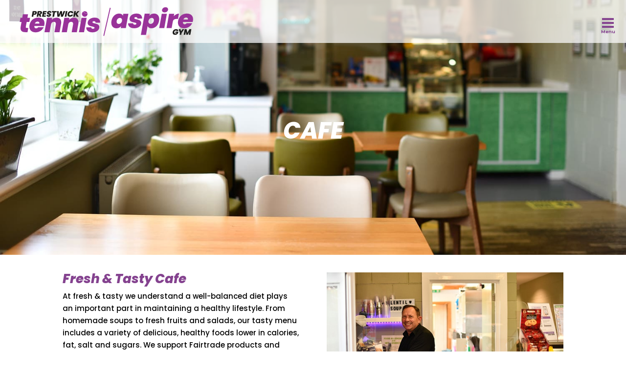

--- FILE ---
content_type: text/html; charset=utf-8
request_url: https://www.google.com/recaptcha/api2/anchor?ar=1&k=6Le34O8bAAAAAKG53qcNJOoTdmY2S450b9RWZ8KA&co=aHR0cHM6Ly93d3cucHJlc3R3aWNrdGVubmlzYW5kZml0bmVzcy5jby51azo0NDM.&hl=en&v=PoyoqOPhxBO7pBk68S4YbpHZ&size=invisible&anchor-ms=20000&execute-ms=30000&cb=gg0rztvbxwl8
body_size: 48640
content:
<!DOCTYPE HTML><html dir="ltr" lang="en"><head><meta http-equiv="Content-Type" content="text/html; charset=UTF-8">
<meta http-equiv="X-UA-Compatible" content="IE=edge">
<title>reCAPTCHA</title>
<style type="text/css">
/* cyrillic-ext */
@font-face {
  font-family: 'Roboto';
  font-style: normal;
  font-weight: 400;
  font-stretch: 100%;
  src: url(//fonts.gstatic.com/s/roboto/v48/KFO7CnqEu92Fr1ME7kSn66aGLdTylUAMa3GUBHMdazTgWw.woff2) format('woff2');
  unicode-range: U+0460-052F, U+1C80-1C8A, U+20B4, U+2DE0-2DFF, U+A640-A69F, U+FE2E-FE2F;
}
/* cyrillic */
@font-face {
  font-family: 'Roboto';
  font-style: normal;
  font-weight: 400;
  font-stretch: 100%;
  src: url(//fonts.gstatic.com/s/roboto/v48/KFO7CnqEu92Fr1ME7kSn66aGLdTylUAMa3iUBHMdazTgWw.woff2) format('woff2');
  unicode-range: U+0301, U+0400-045F, U+0490-0491, U+04B0-04B1, U+2116;
}
/* greek-ext */
@font-face {
  font-family: 'Roboto';
  font-style: normal;
  font-weight: 400;
  font-stretch: 100%;
  src: url(//fonts.gstatic.com/s/roboto/v48/KFO7CnqEu92Fr1ME7kSn66aGLdTylUAMa3CUBHMdazTgWw.woff2) format('woff2');
  unicode-range: U+1F00-1FFF;
}
/* greek */
@font-face {
  font-family: 'Roboto';
  font-style: normal;
  font-weight: 400;
  font-stretch: 100%;
  src: url(//fonts.gstatic.com/s/roboto/v48/KFO7CnqEu92Fr1ME7kSn66aGLdTylUAMa3-UBHMdazTgWw.woff2) format('woff2');
  unicode-range: U+0370-0377, U+037A-037F, U+0384-038A, U+038C, U+038E-03A1, U+03A3-03FF;
}
/* math */
@font-face {
  font-family: 'Roboto';
  font-style: normal;
  font-weight: 400;
  font-stretch: 100%;
  src: url(//fonts.gstatic.com/s/roboto/v48/KFO7CnqEu92Fr1ME7kSn66aGLdTylUAMawCUBHMdazTgWw.woff2) format('woff2');
  unicode-range: U+0302-0303, U+0305, U+0307-0308, U+0310, U+0312, U+0315, U+031A, U+0326-0327, U+032C, U+032F-0330, U+0332-0333, U+0338, U+033A, U+0346, U+034D, U+0391-03A1, U+03A3-03A9, U+03B1-03C9, U+03D1, U+03D5-03D6, U+03F0-03F1, U+03F4-03F5, U+2016-2017, U+2034-2038, U+203C, U+2040, U+2043, U+2047, U+2050, U+2057, U+205F, U+2070-2071, U+2074-208E, U+2090-209C, U+20D0-20DC, U+20E1, U+20E5-20EF, U+2100-2112, U+2114-2115, U+2117-2121, U+2123-214F, U+2190, U+2192, U+2194-21AE, U+21B0-21E5, U+21F1-21F2, U+21F4-2211, U+2213-2214, U+2216-22FF, U+2308-230B, U+2310, U+2319, U+231C-2321, U+2336-237A, U+237C, U+2395, U+239B-23B7, U+23D0, U+23DC-23E1, U+2474-2475, U+25AF, U+25B3, U+25B7, U+25BD, U+25C1, U+25CA, U+25CC, U+25FB, U+266D-266F, U+27C0-27FF, U+2900-2AFF, U+2B0E-2B11, U+2B30-2B4C, U+2BFE, U+3030, U+FF5B, U+FF5D, U+1D400-1D7FF, U+1EE00-1EEFF;
}
/* symbols */
@font-face {
  font-family: 'Roboto';
  font-style: normal;
  font-weight: 400;
  font-stretch: 100%;
  src: url(//fonts.gstatic.com/s/roboto/v48/KFO7CnqEu92Fr1ME7kSn66aGLdTylUAMaxKUBHMdazTgWw.woff2) format('woff2');
  unicode-range: U+0001-000C, U+000E-001F, U+007F-009F, U+20DD-20E0, U+20E2-20E4, U+2150-218F, U+2190, U+2192, U+2194-2199, U+21AF, U+21E6-21F0, U+21F3, U+2218-2219, U+2299, U+22C4-22C6, U+2300-243F, U+2440-244A, U+2460-24FF, U+25A0-27BF, U+2800-28FF, U+2921-2922, U+2981, U+29BF, U+29EB, U+2B00-2BFF, U+4DC0-4DFF, U+FFF9-FFFB, U+10140-1018E, U+10190-1019C, U+101A0, U+101D0-101FD, U+102E0-102FB, U+10E60-10E7E, U+1D2C0-1D2D3, U+1D2E0-1D37F, U+1F000-1F0FF, U+1F100-1F1AD, U+1F1E6-1F1FF, U+1F30D-1F30F, U+1F315, U+1F31C, U+1F31E, U+1F320-1F32C, U+1F336, U+1F378, U+1F37D, U+1F382, U+1F393-1F39F, U+1F3A7-1F3A8, U+1F3AC-1F3AF, U+1F3C2, U+1F3C4-1F3C6, U+1F3CA-1F3CE, U+1F3D4-1F3E0, U+1F3ED, U+1F3F1-1F3F3, U+1F3F5-1F3F7, U+1F408, U+1F415, U+1F41F, U+1F426, U+1F43F, U+1F441-1F442, U+1F444, U+1F446-1F449, U+1F44C-1F44E, U+1F453, U+1F46A, U+1F47D, U+1F4A3, U+1F4B0, U+1F4B3, U+1F4B9, U+1F4BB, U+1F4BF, U+1F4C8-1F4CB, U+1F4D6, U+1F4DA, U+1F4DF, U+1F4E3-1F4E6, U+1F4EA-1F4ED, U+1F4F7, U+1F4F9-1F4FB, U+1F4FD-1F4FE, U+1F503, U+1F507-1F50B, U+1F50D, U+1F512-1F513, U+1F53E-1F54A, U+1F54F-1F5FA, U+1F610, U+1F650-1F67F, U+1F687, U+1F68D, U+1F691, U+1F694, U+1F698, U+1F6AD, U+1F6B2, U+1F6B9-1F6BA, U+1F6BC, U+1F6C6-1F6CF, U+1F6D3-1F6D7, U+1F6E0-1F6EA, U+1F6F0-1F6F3, U+1F6F7-1F6FC, U+1F700-1F7FF, U+1F800-1F80B, U+1F810-1F847, U+1F850-1F859, U+1F860-1F887, U+1F890-1F8AD, U+1F8B0-1F8BB, U+1F8C0-1F8C1, U+1F900-1F90B, U+1F93B, U+1F946, U+1F984, U+1F996, U+1F9E9, U+1FA00-1FA6F, U+1FA70-1FA7C, U+1FA80-1FA89, U+1FA8F-1FAC6, U+1FACE-1FADC, U+1FADF-1FAE9, U+1FAF0-1FAF8, U+1FB00-1FBFF;
}
/* vietnamese */
@font-face {
  font-family: 'Roboto';
  font-style: normal;
  font-weight: 400;
  font-stretch: 100%;
  src: url(//fonts.gstatic.com/s/roboto/v48/KFO7CnqEu92Fr1ME7kSn66aGLdTylUAMa3OUBHMdazTgWw.woff2) format('woff2');
  unicode-range: U+0102-0103, U+0110-0111, U+0128-0129, U+0168-0169, U+01A0-01A1, U+01AF-01B0, U+0300-0301, U+0303-0304, U+0308-0309, U+0323, U+0329, U+1EA0-1EF9, U+20AB;
}
/* latin-ext */
@font-face {
  font-family: 'Roboto';
  font-style: normal;
  font-weight: 400;
  font-stretch: 100%;
  src: url(//fonts.gstatic.com/s/roboto/v48/KFO7CnqEu92Fr1ME7kSn66aGLdTylUAMa3KUBHMdazTgWw.woff2) format('woff2');
  unicode-range: U+0100-02BA, U+02BD-02C5, U+02C7-02CC, U+02CE-02D7, U+02DD-02FF, U+0304, U+0308, U+0329, U+1D00-1DBF, U+1E00-1E9F, U+1EF2-1EFF, U+2020, U+20A0-20AB, U+20AD-20C0, U+2113, U+2C60-2C7F, U+A720-A7FF;
}
/* latin */
@font-face {
  font-family: 'Roboto';
  font-style: normal;
  font-weight: 400;
  font-stretch: 100%;
  src: url(//fonts.gstatic.com/s/roboto/v48/KFO7CnqEu92Fr1ME7kSn66aGLdTylUAMa3yUBHMdazQ.woff2) format('woff2');
  unicode-range: U+0000-00FF, U+0131, U+0152-0153, U+02BB-02BC, U+02C6, U+02DA, U+02DC, U+0304, U+0308, U+0329, U+2000-206F, U+20AC, U+2122, U+2191, U+2193, U+2212, U+2215, U+FEFF, U+FFFD;
}
/* cyrillic-ext */
@font-face {
  font-family: 'Roboto';
  font-style: normal;
  font-weight: 500;
  font-stretch: 100%;
  src: url(//fonts.gstatic.com/s/roboto/v48/KFO7CnqEu92Fr1ME7kSn66aGLdTylUAMa3GUBHMdazTgWw.woff2) format('woff2');
  unicode-range: U+0460-052F, U+1C80-1C8A, U+20B4, U+2DE0-2DFF, U+A640-A69F, U+FE2E-FE2F;
}
/* cyrillic */
@font-face {
  font-family: 'Roboto';
  font-style: normal;
  font-weight: 500;
  font-stretch: 100%;
  src: url(//fonts.gstatic.com/s/roboto/v48/KFO7CnqEu92Fr1ME7kSn66aGLdTylUAMa3iUBHMdazTgWw.woff2) format('woff2');
  unicode-range: U+0301, U+0400-045F, U+0490-0491, U+04B0-04B1, U+2116;
}
/* greek-ext */
@font-face {
  font-family: 'Roboto';
  font-style: normal;
  font-weight: 500;
  font-stretch: 100%;
  src: url(//fonts.gstatic.com/s/roboto/v48/KFO7CnqEu92Fr1ME7kSn66aGLdTylUAMa3CUBHMdazTgWw.woff2) format('woff2');
  unicode-range: U+1F00-1FFF;
}
/* greek */
@font-face {
  font-family: 'Roboto';
  font-style: normal;
  font-weight: 500;
  font-stretch: 100%;
  src: url(//fonts.gstatic.com/s/roboto/v48/KFO7CnqEu92Fr1ME7kSn66aGLdTylUAMa3-UBHMdazTgWw.woff2) format('woff2');
  unicode-range: U+0370-0377, U+037A-037F, U+0384-038A, U+038C, U+038E-03A1, U+03A3-03FF;
}
/* math */
@font-face {
  font-family: 'Roboto';
  font-style: normal;
  font-weight: 500;
  font-stretch: 100%;
  src: url(//fonts.gstatic.com/s/roboto/v48/KFO7CnqEu92Fr1ME7kSn66aGLdTylUAMawCUBHMdazTgWw.woff2) format('woff2');
  unicode-range: U+0302-0303, U+0305, U+0307-0308, U+0310, U+0312, U+0315, U+031A, U+0326-0327, U+032C, U+032F-0330, U+0332-0333, U+0338, U+033A, U+0346, U+034D, U+0391-03A1, U+03A3-03A9, U+03B1-03C9, U+03D1, U+03D5-03D6, U+03F0-03F1, U+03F4-03F5, U+2016-2017, U+2034-2038, U+203C, U+2040, U+2043, U+2047, U+2050, U+2057, U+205F, U+2070-2071, U+2074-208E, U+2090-209C, U+20D0-20DC, U+20E1, U+20E5-20EF, U+2100-2112, U+2114-2115, U+2117-2121, U+2123-214F, U+2190, U+2192, U+2194-21AE, U+21B0-21E5, U+21F1-21F2, U+21F4-2211, U+2213-2214, U+2216-22FF, U+2308-230B, U+2310, U+2319, U+231C-2321, U+2336-237A, U+237C, U+2395, U+239B-23B7, U+23D0, U+23DC-23E1, U+2474-2475, U+25AF, U+25B3, U+25B7, U+25BD, U+25C1, U+25CA, U+25CC, U+25FB, U+266D-266F, U+27C0-27FF, U+2900-2AFF, U+2B0E-2B11, U+2B30-2B4C, U+2BFE, U+3030, U+FF5B, U+FF5D, U+1D400-1D7FF, U+1EE00-1EEFF;
}
/* symbols */
@font-face {
  font-family: 'Roboto';
  font-style: normal;
  font-weight: 500;
  font-stretch: 100%;
  src: url(//fonts.gstatic.com/s/roboto/v48/KFO7CnqEu92Fr1ME7kSn66aGLdTylUAMaxKUBHMdazTgWw.woff2) format('woff2');
  unicode-range: U+0001-000C, U+000E-001F, U+007F-009F, U+20DD-20E0, U+20E2-20E4, U+2150-218F, U+2190, U+2192, U+2194-2199, U+21AF, U+21E6-21F0, U+21F3, U+2218-2219, U+2299, U+22C4-22C6, U+2300-243F, U+2440-244A, U+2460-24FF, U+25A0-27BF, U+2800-28FF, U+2921-2922, U+2981, U+29BF, U+29EB, U+2B00-2BFF, U+4DC0-4DFF, U+FFF9-FFFB, U+10140-1018E, U+10190-1019C, U+101A0, U+101D0-101FD, U+102E0-102FB, U+10E60-10E7E, U+1D2C0-1D2D3, U+1D2E0-1D37F, U+1F000-1F0FF, U+1F100-1F1AD, U+1F1E6-1F1FF, U+1F30D-1F30F, U+1F315, U+1F31C, U+1F31E, U+1F320-1F32C, U+1F336, U+1F378, U+1F37D, U+1F382, U+1F393-1F39F, U+1F3A7-1F3A8, U+1F3AC-1F3AF, U+1F3C2, U+1F3C4-1F3C6, U+1F3CA-1F3CE, U+1F3D4-1F3E0, U+1F3ED, U+1F3F1-1F3F3, U+1F3F5-1F3F7, U+1F408, U+1F415, U+1F41F, U+1F426, U+1F43F, U+1F441-1F442, U+1F444, U+1F446-1F449, U+1F44C-1F44E, U+1F453, U+1F46A, U+1F47D, U+1F4A3, U+1F4B0, U+1F4B3, U+1F4B9, U+1F4BB, U+1F4BF, U+1F4C8-1F4CB, U+1F4D6, U+1F4DA, U+1F4DF, U+1F4E3-1F4E6, U+1F4EA-1F4ED, U+1F4F7, U+1F4F9-1F4FB, U+1F4FD-1F4FE, U+1F503, U+1F507-1F50B, U+1F50D, U+1F512-1F513, U+1F53E-1F54A, U+1F54F-1F5FA, U+1F610, U+1F650-1F67F, U+1F687, U+1F68D, U+1F691, U+1F694, U+1F698, U+1F6AD, U+1F6B2, U+1F6B9-1F6BA, U+1F6BC, U+1F6C6-1F6CF, U+1F6D3-1F6D7, U+1F6E0-1F6EA, U+1F6F0-1F6F3, U+1F6F7-1F6FC, U+1F700-1F7FF, U+1F800-1F80B, U+1F810-1F847, U+1F850-1F859, U+1F860-1F887, U+1F890-1F8AD, U+1F8B0-1F8BB, U+1F8C0-1F8C1, U+1F900-1F90B, U+1F93B, U+1F946, U+1F984, U+1F996, U+1F9E9, U+1FA00-1FA6F, U+1FA70-1FA7C, U+1FA80-1FA89, U+1FA8F-1FAC6, U+1FACE-1FADC, U+1FADF-1FAE9, U+1FAF0-1FAF8, U+1FB00-1FBFF;
}
/* vietnamese */
@font-face {
  font-family: 'Roboto';
  font-style: normal;
  font-weight: 500;
  font-stretch: 100%;
  src: url(//fonts.gstatic.com/s/roboto/v48/KFO7CnqEu92Fr1ME7kSn66aGLdTylUAMa3OUBHMdazTgWw.woff2) format('woff2');
  unicode-range: U+0102-0103, U+0110-0111, U+0128-0129, U+0168-0169, U+01A0-01A1, U+01AF-01B0, U+0300-0301, U+0303-0304, U+0308-0309, U+0323, U+0329, U+1EA0-1EF9, U+20AB;
}
/* latin-ext */
@font-face {
  font-family: 'Roboto';
  font-style: normal;
  font-weight: 500;
  font-stretch: 100%;
  src: url(//fonts.gstatic.com/s/roboto/v48/KFO7CnqEu92Fr1ME7kSn66aGLdTylUAMa3KUBHMdazTgWw.woff2) format('woff2');
  unicode-range: U+0100-02BA, U+02BD-02C5, U+02C7-02CC, U+02CE-02D7, U+02DD-02FF, U+0304, U+0308, U+0329, U+1D00-1DBF, U+1E00-1E9F, U+1EF2-1EFF, U+2020, U+20A0-20AB, U+20AD-20C0, U+2113, U+2C60-2C7F, U+A720-A7FF;
}
/* latin */
@font-face {
  font-family: 'Roboto';
  font-style: normal;
  font-weight: 500;
  font-stretch: 100%;
  src: url(//fonts.gstatic.com/s/roboto/v48/KFO7CnqEu92Fr1ME7kSn66aGLdTylUAMa3yUBHMdazQ.woff2) format('woff2');
  unicode-range: U+0000-00FF, U+0131, U+0152-0153, U+02BB-02BC, U+02C6, U+02DA, U+02DC, U+0304, U+0308, U+0329, U+2000-206F, U+20AC, U+2122, U+2191, U+2193, U+2212, U+2215, U+FEFF, U+FFFD;
}
/* cyrillic-ext */
@font-face {
  font-family: 'Roboto';
  font-style: normal;
  font-weight: 900;
  font-stretch: 100%;
  src: url(//fonts.gstatic.com/s/roboto/v48/KFO7CnqEu92Fr1ME7kSn66aGLdTylUAMa3GUBHMdazTgWw.woff2) format('woff2');
  unicode-range: U+0460-052F, U+1C80-1C8A, U+20B4, U+2DE0-2DFF, U+A640-A69F, U+FE2E-FE2F;
}
/* cyrillic */
@font-face {
  font-family: 'Roboto';
  font-style: normal;
  font-weight: 900;
  font-stretch: 100%;
  src: url(//fonts.gstatic.com/s/roboto/v48/KFO7CnqEu92Fr1ME7kSn66aGLdTylUAMa3iUBHMdazTgWw.woff2) format('woff2');
  unicode-range: U+0301, U+0400-045F, U+0490-0491, U+04B0-04B1, U+2116;
}
/* greek-ext */
@font-face {
  font-family: 'Roboto';
  font-style: normal;
  font-weight: 900;
  font-stretch: 100%;
  src: url(//fonts.gstatic.com/s/roboto/v48/KFO7CnqEu92Fr1ME7kSn66aGLdTylUAMa3CUBHMdazTgWw.woff2) format('woff2');
  unicode-range: U+1F00-1FFF;
}
/* greek */
@font-face {
  font-family: 'Roboto';
  font-style: normal;
  font-weight: 900;
  font-stretch: 100%;
  src: url(//fonts.gstatic.com/s/roboto/v48/KFO7CnqEu92Fr1ME7kSn66aGLdTylUAMa3-UBHMdazTgWw.woff2) format('woff2');
  unicode-range: U+0370-0377, U+037A-037F, U+0384-038A, U+038C, U+038E-03A1, U+03A3-03FF;
}
/* math */
@font-face {
  font-family: 'Roboto';
  font-style: normal;
  font-weight: 900;
  font-stretch: 100%;
  src: url(//fonts.gstatic.com/s/roboto/v48/KFO7CnqEu92Fr1ME7kSn66aGLdTylUAMawCUBHMdazTgWw.woff2) format('woff2');
  unicode-range: U+0302-0303, U+0305, U+0307-0308, U+0310, U+0312, U+0315, U+031A, U+0326-0327, U+032C, U+032F-0330, U+0332-0333, U+0338, U+033A, U+0346, U+034D, U+0391-03A1, U+03A3-03A9, U+03B1-03C9, U+03D1, U+03D5-03D6, U+03F0-03F1, U+03F4-03F5, U+2016-2017, U+2034-2038, U+203C, U+2040, U+2043, U+2047, U+2050, U+2057, U+205F, U+2070-2071, U+2074-208E, U+2090-209C, U+20D0-20DC, U+20E1, U+20E5-20EF, U+2100-2112, U+2114-2115, U+2117-2121, U+2123-214F, U+2190, U+2192, U+2194-21AE, U+21B0-21E5, U+21F1-21F2, U+21F4-2211, U+2213-2214, U+2216-22FF, U+2308-230B, U+2310, U+2319, U+231C-2321, U+2336-237A, U+237C, U+2395, U+239B-23B7, U+23D0, U+23DC-23E1, U+2474-2475, U+25AF, U+25B3, U+25B7, U+25BD, U+25C1, U+25CA, U+25CC, U+25FB, U+266D-266F, U+27C0-27FF, U+2900-2AFF, U+2B0E-2B11, U+2B30-2B4C, U+2BFE, U+3030, U+FF5B, U+FF5D, U+1D400-1D7FF, U+1EE00-1EEFF;
}
/* symbols */
@font-face {
  font-family: 'Roboto';
  font-style: normal;
  font-weight: 900;
  font-stretch: 100%;
  src: url(//fonts.gstatic.com/s/roboto/v48/KFO7CnqEu92Fr1ME7kSn66aGLdTylUAMaxKUBHMdazTgWw.woff2) format('woff2');
  unicode-range: U+0001-000C, U+000E-001F, U+007F-009F, U+20DD-20E0, U+20E2-20E4, U+2150-218F, U+2190, U+2192, U+2194-2199, U+21AF, U+21E6-21F0, U+21F3, U+2218-2219, U+2299, U+22C4-22C6, U+2300-243F, U+2440-244A, U+2460-24FF, U+25A0-27BF, U+2800-28FF, U+2921-2922, U+2981, U+29BF, U+29EB, U+2B00-2BFF, U+4DC0-4DFF, U+FFF9-FFFB, U+10140-1018E, U+10190-1019C, U+101A0, U+101D0-101FD, U+102E0-102FB, U+10E60-10E7E, U+1D2C0-1D2D3, U+1D2E0-1D37F, U+1F000-1F0FF, U+1F100-1F1AD, U+1F1E6-1F1FF, U+1F30D-1F30F, U+1F315, U+1F31C, U+1F31E, U+1F320-1F32C, U+1F336, U+1F378, U+1F37D, U+1F382, U+1F393-1F39F, U+1F3A7-1F3A8, U+1F3AC-1F3AF, U+1F3C2, U+1F3C4-1F3C6, U+1F3CA-1F3CE, U+1F3D4-1F3E0, U+1F3ED, U+1F3F1-1F3F3, U+1F3F5-1F3F7, U+1F408, U+1F415, U+1F41F, U+1F426, U+1F43F, U+1F441-1F442, U+1F444, U+1F446-1F449, U+1F44C-1F44E, U+1F453, U+1F46A, U+1F47D, U+1F4A3, U+1F4B0, U+1F4B3, U+1F4B9, U+1F4BB, U+1F4BF, U+1F4C8-1F4CB, U+1F4D6, U+1F4DA, U+1F4DF, U+1F4E3-1F4E6, U+1F4EA-1F4ED, U+1F4F7, U+1F4F9-1F4FB, U+1F4FD-1F4FE, U+1F503, U+1F507-1F50B, U+1F50D, U+1F512-1F513, U+1F53E-1F54A, U+1F54F-1F5FA, U+1F610, U+1F650-1F67F, U+1F687, U+1F68D, U+1F691, U+1F694, U+1F698, U+1F6AD, U+1F6B2, U+1F6B9-1F6BA, U+1F6BC, U+1F6C6-1F6CF, U+1F6D3-1F6D7, U+1F6E0-1F6EA, U+1F6F0-1F6F3, U+1F6F7-1F6FC, U+1F700-1F7FF, U+1F800-1F80B, U+1F810-1F847, U+1F850-1F859, U+1F860-1F887, U+1F890-1F8AD, U+1F8B0-1F8BB, U+1F8C0-1F8C1, U+1F900-1F90B, U+1F93B, U+1F946, U+1F984, U+1F996, U+1F9E9, U+1FA00-1FA6F, U+1FA70-1FA7C, U+1FA80-1FA89, U+1FA8F-1FAC6, U+1FACE-1FADC, U+1FADF-1FAE9, U+1FAF0-1FAF8, U+1FB00-1FBFF;
}
/* vietnamese */
@font-face {
  font-family: 'Roboto';
  font-style: normal;
  font-weight: 900;
  font-stretch: 100%;
  src: url(//fonts.gstatic.com/s/roboto/v48/KFO7CnqEu92Fr1ME7kSn66aGLdTylUAMa3OUBHMdazTgWw.woff2) format('woff2');
  unicode-range: U+0102-0103, U+0110-0111, U+0128-0129, U+0168-0169, U+01A0-01A1, U+01AF-01B0, U+0300-0301, U+0303-0304, U+0308-0309, U+0323, U+0329, U+1EA0-1EF9, U+20AB;
}
/* latin-ext */
@font-face {
  font-family: 'Roboto';
  font-style: normal;
  font-weight: 900;
  font-stretch: 100%;
  src: url(//fonts.gstatic.com/s/roboto/v48/KFO7CnqEu92Fr1ME7kSn66aGLdTylUAMa3KUBHMdazTgWw.woff2) format('woff2');
  unicode-range: U+0100-02BA, U+02BD-02C5, U+02C7-02CC, U+02CE-02D7, U+02DD-02FF, U+0304, U+0308, U+0329, U+1D00-1DBF, U+1E00-1E9F, U+1EF2-1EFF, U+2020, U+20A0-20AB, U+20AD-20C0, U+2113, U+2C60-2C7F, U+A720-A7FF;
}
/* latin */
@font-face {
  font-family: 'Roboto';
  font-style: normal;
  font-weight: 900;
  font-stretch: 100%;
  src: url(//fonts.gstatic.com/s/roboto/v48/KFO7CnqEu92Fr1ME7kSn66aGLdTylUAMa3yUBHMdazQ.woff2) format('woff2');
  unicode-range: U+0000-00FF, U+0131, U+0152-0153, U+02BB-02BC, U+02C6, U+02DA, U+02DC, U+0304, U+0308, U+0329, U+2000-206F, U+20AC, U+2122, U+2191, U+2193, U+2212, U+2215, U+FEFF, U+FFFD;
}

</style>
<link rel="stylesheet" type="text/css" href="https://www.gstatic.com/recaptcha/releases/PoyoqOPhxBO7pBk68S4YbpHZ/styles__ltr.css">
<script nonce="yFVW0r-Cz6pnL9udCNNSzg" type="text/javascript">window['__recaptcha_api'] = 'https://www.google.com/recaptcha/api2/';</script>
<script type="text/javascript" src="https://www.gstatic.com/recaptcha/releases/PoyoqOPhxBO7pBk68S4YbpHZ/recaptcha__en.js" nonce="yFVW0r-Cz6pnL9udCNNSzg">
      
    </script></head>
<body><div id="rc-anchor-alert" class="rc-anchor-alert"></div>
<input type="hidden" id="recaptcha-token" value="[base64]">
<script type="text/javascript" nonce="yFVW0r-Cz6pnL9udCNNSzg">
      recaptcha.anchor.Main.init("[\x22ainput\x22,[\x22bgdata\x22,\x22\x22,\[base64]/[base64]/[base64]/KE4oMTI0LHYsdi5HKSxMWihsLHYpKTpOKDEyNCx2LGwpLFYpLHYpLFQpKSxGKDE3MSx2KX0scjc9ZnVuY3Rpb24obCl7cmV0dXJuIGx9LEM9ZnVuY3Rpb24obCxWLHYpe04odixsLFYpLFZbYWtdPTI3OTZ9LG49ZnVuY3Rpb24obCxWKXtWLlg9KChWLlg/[base64]/[base64]/[base64]/[base64]/[base64]/[base64]/[base64]/[base64]/[base64]/[base64]/[base64]\\u003d\x22,\[base64]\x22,\x22woDCgcKCQmtpw6LCikhIwrsDPcOVTRkeQhYqYsKEw5vDlcOxwoTCisOqw7RLwoRSbBvDpMKTS3HCjz5NwpV7fcK4wozCj8KLw6LDjsOsw4ARwpUfw7nDucKhN8KswqLDj0xqbH7CnsOOw7NYw4k2wqc0wq/CuDASXhR8KlxDZ8O8EcOIZsKdwpvCv8KzQ8OCw5hzwotnw70TJhvCui40TwvCrCjCrcKDw5/Com1HV8ODw7nCm8KaVcO3w6XCrE94w7DCuUQZw4xFBcK5BX/CvWVGSMO4PsKZD8Kgw60/[base64]/CpMKqw5jDihXDqsKHw4zCtwpaw4Z2QMOWBCRAcsOIV8O8w7/[base64]/w57DjMKPw47Ci8OmK8KYRQTCtFDDhcOQwrLCp8O1w5/CmsKXA8OEw4M3XkB/NVDDj8OTKcOAwpVYw6YKw4bDtsKOw6c2wo7DmcKVZsOUw4Bhw5UHC8OwXCTCu3/[base64]/[base64]/DuFPDssKJwo7DnsO9w5rCgsOVw6V6Eh3DkE9vw5wrH8Ojwp9wfMOqZBh4woAow4Irw7nDiCXDtD3DsmjDjHU2dihIH8OrUBHCm8OLwopFLcO4WsKSw5TCs0zCo8O0b8O6w6YVwrYSOAI/w58XwrEdF8OPSMOQSFRnwojDl8OXwo7CsMOXPMOlw5fDuMOcasKcLm/DuALDkhnCk1rDrcOEwqrDmMKPw4fCvwloBgMYVMKXw6rCjyVtwph/YQ/DpWbDj8OKwpvCuCrDi3bCnMKgw4TDscKfw7rDij19ecOcasKnNTzDqALCvz/DgMOLGzzCkSkUwrptw53Dv8KUCn5Nwr8Hw6rCnT3DpVvDojLDkMOkQhvCjGEqZ3Mkw6pow7LCmMO2Yj5kw5g0S0sqIH0RAzbDsMKcw6zDhEzDpVppFx8awpjDqWHDoV/Cu8K5BATDi8KpYDnChcKULAMKDzV9JXR6H1vDvj1PwohBwrcNF8OiR8KGwqvDshVUacO5W0PCn8KHwpfChcObwoPCgsOxwojDm13DuMKvbMOAwrNkw5nDnHXDlmbCuFgcw4IWVMOVGSnDp8KBwrgWAMKHBR/CjgcgwqLDm8O9TcKhwqJfCsO5wqF8fsOFw7cFC8KeYcO8TSApwq7Djj/Cq8OgC8Kyw7HCgMKhwohMw4fCmTPDnMO1w4rCgATDp8Kowq40w7/DiBVSw49wGFjDpsKYwqXCqSIcZ8OUdsKoIgNpIUHDlsKcw5LCm8K+wphKwpLDl8O2bj0Owo7CnEjCpMKowp4IH8KEwonDmMK4By/DgcK/YXPCqSohworDhi0ow5BmwqwAw6okw7LDucODMcKjw4l5SigQdcOcw6Bgwq0+dR9DNjHDoHnCgFRZw6/DqxdvOF0xw75Qw77Di8OIE8KJw6vCg8K9LcOrF8OPwrU6w5zCqWF8wrBzwppnNMOLw6bCo8OJSHPCmMOmwp5xMsOdwrjCoMKiJcO2woJeRhDDoFYgw7rCrzTDucOtEMO8HyZ5w7/[base64]/DtS5TPMKVSsKYSFzCs3fDhcOpQsKdwqfDgsOwOcKKcsK0HRUqw4FYwpjCr3lqLMODw7MrwqzCjcOPGnHDpMKXwoQkLiHDhQV8woDDpHnDrMOXD8O/KsOhccOIBCTDrHcgEMKxS8OCwq7DmHx/LcOfwpR3FiXClcO6w5XDv8KrLxJ1wozCsgzDvkYMwpUzw7tiw6rChDU4wp1dwpJNwqfCmMORwpEeN1dNZSwVBHnCmmHCsMOFwp1Yw5pRK8KYwpl5Tmdzw7c/w7rDocKGwps5Hl3DrcKeEMOYccKAwrDCgMKzNQHDpS8BOMKEMcO5wpfDuVw2KHt5O8OUBMK7FcKnw5g1wq3DlMOSJBzCr8Khwr1jwqo0w5/CjHk2w7tFZBwBw4fCr14PD1Qaw6XDhVpKVW/[base64]/w6pmwqkyNFYUVsOiPsKEwp1MVAtSFVg5OcKoO2xKQA3DhMOSwr4swpRAKUfDpMKAVMOlFcKBw4bDm8KWVgRvw7bDsSNLwpBnI8KBUsOqwq/DvX7CvcOKVMKjw6tiYRrCucOow7phw4M8w47Cg8KRa8KGcidzSsK4w4/[base64]/Di1l7C8ObwrwBw6trwoZ3w7fCkMOBw6krXlcuQsKCw4hSKcKhTsOBE0bDiG4uw6jCs1/DqsK0fG/DksO7wq7DtEAjwrbCicKGFcOSwqzDpEIkARTCmsKxw7TClcKMFBFPaQo/QcKTwpbClsO7w6XChXjCoTDCn8KZwprDiGhIHMKCW8OaM0l7asOTwp4QwqQNUk/[base64]/DlSYiCRxEFcOHw449wrUhUjMfO8KSwrw5Q8OlwpZLXcOow7Q5w7LCqwfCnQZMN8KMwpbDucKQw4rDosO8w4zDh8K2w7PCi8KSw6liw6hlU8OsbMK4wpNlwqbCtV5kdk5KMsKlNGZvfMKNKjnDhjh5Zk4twp/[base64]/ChMO/wr7Dnw00w5Jiw7zDqMO5HMKGwqTCpsKsbMOAOBBZw59CwrRzwqLDkxzCgcOQNj06w4PDq8KAdww7w4DDk8Olw7Rgwr/DhcOfw47DtylgaXDCshMpwq/CgMOUJxzCjcOBVcKLFMOSwqTDozI0woXDm051TnvDjMK3b1pbQylxwrFlw6ZyD8KodMKBdCsfPgnDt8OUSRc2wq0cw6hvN8OIUV4BwoTDoz5+w5PCtXpRwrrCq8KMYlNdVmElGB89wqzCtcO6wp5kw6/DjFbDrcKJFsK1LlvDvcKAWsKow4XDmxXCqsKJVsKmVzzCvwDDr8OTJg/ChCLCucK5W8K1AXkETHwQAlnCgMKXw5UEwqdSARIhw5fDmMKUw4TDh8Kuw4DCggMIC8OjYg/[base64]/Du8KYwocVCcO9W0PDucOKw7bCpgnClcOuw5/Do8Ofa8OnP2PCr8KnwrzCoEMYQUPDgWjDjDXDs8OlfnF5AsOLFsKJa2sMLWwxw6ReOj/CrzcsWmFpfMOWWTvDisKdw4DChHc7VcOiFC/[base64]/w7URIV1Cw73CiMO1BmTCkE0JdcOCK8KVIsKLcMK4wrNKwr/CogEsP3XDvEfDsD3CvFtOWsKmw6xoN8O9BnohwpfDvsKbOVRKcsOpeMKNwpDCs3vCpgEjHid5wpHCvXvDunDDrS9uIzVQw6nCn1fDg8KBw4sCw5V8Akh3w7UZKmN1KMOMw5MhwpQyw6NBwqHDksK+w77DkTXDgAnDl8KOSGF/Q3fCn8OewoPCu1XDoQt0YADDvcOea8OVw6ZCbsKBw4nDrsKWfsOxZsKEwrgww44fw4pCwqzDohbCplhJEsKHw7dow5AUJE8awqIJwoPDmcKLw6XDs15mScKiw5jCh0QQwpLDk8OGCMOKYkLDujbCjR7DtcKpSE/Cp8OqesOZwp91cRVvWh/[base64]/DihEdwotRdlQtEMOzw6TDqHk7cMOmwrbCjVBgP3/[base64]/LEbDt3PCoMO7w5bDvsKUAizCo8OcTcKLwobDiRnDisKRSsK5PnZpYC5qFsKlwoXCvlDCu8O6FsOlw6TCqgvDkMOywr0EwoUPw5s1OMKTDgbDqsOpw5/[base64]/[base64]/VsKrJcOqZU3Cq8KWRsOjw6xvw5N3PmAFUsK7wozCuGDDs2LDiVHDq8O5wqtQwolwwpnDt1F7FntWw7tLUmfChi0lY1vCrDzCqjdrBBUFGHLCjcO2OcOhZcOlw4XCgjnDqsKZAsOmw41MXcOZQ1bCoMKCBHhtEcOpCA3DhMO/UxjCmcKwwqzDgMO5K8O4KcKkeVxEIzfDmcO3ARzCmsKUw6bCisOvRz/[base64]/wp46SMKmwr3Dn2AzesKLw79Uwo4ow4BAw4NdTsKrIsOmG8OvAQwnZD1RfyzDnjLDn8KhKsOhwqsWQxUmLcO3wpHDpSjDs1pMLMKKw5jCscO9w7TDmMKrJMK/w5PDgAHCkMOowqbDhkoMIcOIwqhPwpZ5wo1Kwr8dwphewq9SJXRNGsKER8K/w6VQOMO6woLDlMK3wrbDn8KXR8OtFzTDjMOBbjlZcsKkVh/CsMO6TMOmQzRQVMKVDyQow6HDhjYnTcO8w7Uvw7nDg8KqwqfCscK7wpzCizfCvHHCucKfHi4VZS8xwp7Cj1PDiWPDtDbCjMKOwoUCw4APwpNWA0YNLjTCmgcYwq0swptKw5XDs3bCgSrDn8OvIXdPw5bDgsOqw5/Cgz3CmcKwdsOyw71Bw6AEVDkvTsKcw63ChsKuwqrCtsOxCMOJXU7DihB3w6PCrMOKF8O1wppgw5kFDMOjw4IhdnjCnsKvwpxJZcOENC7CicKMUQgTKHAjZU7Cgk9HNW7Di8KWJWRVWcKcZMKkw5/DuTDDsMOiwrQAwofDn0/[base64]/dSMkwoYvd8OkPMKnwq8WQwbChVkxwrHDisKkZX5VaGzCkMKULsOCwonDjsKJPsKcw4UaDMOGZnLDk3LDtMKzYMKsw4DCnsKgwqttZAkyw6NcWSnDjsO5w4FaOm3DgB/[base64]/[base64]/emkJL8Kgw6JRcCPCvALDq3kCwpXCjMKpw6cxw7bCmQpMw6zDv8O+bMOMOFkXak4BwqvDvU3DgldnCzjDmMOlTsONw4Etw5xqMsKRwr7DtBvDiB8mw40vdMO7W8Kxw4PDkwhHwqZbdgvDhsOww5HDm0LDq8OQwqhLw44zL0zClk94b0HCvi/CvMK2J8OxI8KBwrrChsOgwrxcNcOGw5h8P1fDusKKBw/ChBEEI0rCk8OCw5rDssOQwrlmw4PDrsKkw6JCw4trw6A4w53Cin9Aw7Vsw4xSw54RPMKRcsKPNcKlwokWRMK/woFdDMOXw4FLw5BSwrg/wqfCl8OOacK7wrHDkixPwoVOw7REGRxBwrvDr8KMwqXCoynCocONZMK9w4MwdMOZw75fAGrCpsO/w5vCgUXCgcOBbMKsw47CvE3CvcOiw78Cwr/ClWJaZglWeMKfw7BGw5HCtMKEK8OFworCu8OgwpzCtsOwdiIsZcOPEcK4dhcdL0HCsSt7wp4WZ2nDssKhMcOESsKLwrUkwojCviQbw5TDkMKmRMK6d13DpsKkw6J+f1DDj8KkSXYkw7YibsKcw5wtwp/DmB/CjVTDmUTDosOWZMKmworDriDDm8ORwrLDhwteNMKYLcKSw4zDmQ/DlcK1Z8Ofw7XChcKmcx9Rw4/[base64]/[base64]/CjsKrKn7DjRjCsMKQDATClWTDtsKTw5E/R8KFOGUnw5jCqEnDkxfCp8KIZcOlw63DlS8HU2LCkjHDo1LCnSgoWC/[base64]/DpCUJFzBsaw8Xwpd3SiDDhT7DtsKsBSZCIsKIEcKvwpNCXC7Drn/CuXw3w50oTnrDl8OwwpTDvQLDuMOUccODw50IPAB4ETvDryRxwpnDpsO1BT3Co8O7MhZgBMOfw77Dj8O8w7/CgBvCpMOxLU3CpMKSw5gwwoPCqx3ClMKEFMK6w4B8BzJFwpvCmE5OSB/DkQoCah0Mw4Iow6nDucOzw7YXNBMMMRAawonCnmLDqmMNE8K/NzfCg8OZbRLDqDvDhsKdXjR8YsKgw7DDvUQvw5rCs8O/UsKXw5LCm8Ojw4VGw5TDssKwE2/[base64]/CtFIKw4p7wo7Dn8KQwrLDrcOPegBGwpUbfsOAZVExVizCoF9sZiBowpQUR0lQW0shRltGWD42w6wAKUHCrMO+eMOBwpXDllfDk8OUHcO8fFN0wrLDmMKBBjkywroWS8KQw7XCpy/DmsKPaSTCi8KXwrrDjsOVw4QywrTCtsOHdUBNw5jCiUTCmR3Crk1WSmonYV4RwqjDhcK2wq4Iw4bDsMKgU2fDi8Kpai3Dr17DqjjDmDByw75pwrDCsh8ww5/Dsj4VIUjCgHUlGmHDpkMAw6HCr8KVC8OTwonDqsKWMsKyKsKyw6Vgw69XwqnChx3CnSwLwpTCuA9EwpHCjzHCnsOgM8OAOSp+GMK5EWZfwqnChMO4w5sHWcKAUEDCqB3DqWrCrsK7D1V3VcOHwpDDkSHCpcKiwp/Dt0IQWGHCsMORw5XCucOJw4fCqC1OwqbDrcORwpAQw4sXw4tWE0kEwpnDrMOVPlvDpMORWDbCk0fDqsO2NWxDwoAawrhqw6VCw63DsCsKw7wEC8OXw4AawrzCkyVvQsOywobDgsOxBMOsdgpXcnwAUnTCn8O9WcKpGMOvw50WRMOsGsOTN8ObCsKJwo/DogvDkUNJAijCpcKeXRrCmcOpw5XCqMOeRDbDosOsfCJ+cFTDrkZswoTClcO/[base64]/CkgohOhYTN8O8woQUcX3CpcOJIMOxwp7DiT5SQcO0w5AIU8O6CRZPwqlxYi7Dh8OvacOiwoLDi1rDu04Sw6ZzZ8KWwrLCi08FXsOCwpBqIsOiwql1wrfCvcK7ER/Cr8KuGEDDqnAYw609RsKcTsOmHcKkwq8vw47CnXtVw4sYw6wsw6E3wqVuVMOlO3USwo84wr9yKRnCkMOjwrLCvVAzw6AaVsOCw7vDn8KbZGp6w47CumfCpX/DjsKDWUMgwqfCnjYWw6PCqwAIfE3DscOdwocbwo/ChsOuwqcmw4o4P8OOwpzCvgjCgsOaworCqMOuwrdnw6YTIxHDvRZqw5Frw4Z1NgXCmHIIIMOuVjo/[base64]/DssOedMKlWMOBw61kLMK0w7daZVFbCyLDsgAFODRkw7sYfFEJdBgsFUIVw5Qrw5kjwqkcwpTCjhs2w4kpw61cTcOhw54cKsK7AsOBw7ZZw51IeXJqwrxyLMOQw5l4w5nDuHt8w41oRsKoUBxrwr7CgMOSfcOaw78IDyIjN8KHPnPDgkQiwo3DqcOnMU/CnwXCscOwAcKuC8KoQcOuwp7CgF4hwqMVwrPDulPCn8OgFcK0wpDDsMOdw6ciwrt0w4U7PRfCvcKrO8KfTMO8X3zDo0bDp8KOwpHDlFIOwo5Ew5TDusO4wqN4wrfCisKNWsKwfMK+PsKHbi3DnlpxwrTDmE10fQnCk8OpXlJ9P8OOL8Kqw6leTW3DiMK/JMOeemnDjkfDl8KIw5LCo31OwoUhwoNww57DpCHCgMKGGR4Iwoc2woLDl8K2wobCj8OWwrBTwojDosOcw5TDq8KCwrbDvznCp35KORguwrbDu8Onw5QdUngNXT7DoBMGN8KXw6A/wp7DvsKhw6vDu8OSw4oFw4UnNMOiwoM6w6pdPcOGwrnCqFnCicO2w7nDqcKQEMKqeMOvwoYaE8OneMKUDHPCocOhw6PDmBPDrcKWw5Iqw6LCuMORwonDrFErwrbCnsO3XsKCG8OTY8O3QMKjwrBEwrHCvMOuw7nCoMOew7/Di8OEecKHw7V+w48vRMOOw5gvwqLClSEJRAkRw5AZw7l0JhoqW8OewqTDkMK4w6jCpgbDuS4CL8OGJMOUVcOMw5fChsOFXS7DvG9mHjXDp8OqLsOwOEUod8OzA2DDm8OENcOkwrLCt8KoF8KAw6jDgU7DizTCqmvCm8OUw6/DtMK6J2U8MndRXR7Dh8OYw5HCtsOXwoTDrcObHcKVKSgxGl0sw497ecOrdgTDssKewpwgw4LCmV0/wq7Cp8K3wpHCryTDlcK5w6rDrsO3wp5FwohkL8K3wpDDicK9PsOgN8O8w6vCv8O7GFjCpyrDhkzClMONw7tXHUBcL8Ohwrs5BMKEwq3DvsOoOjfCq8ONeMKSwrzCrsKjUsO/DjcGAS/Ch8OwWcK6ZExRw5jCiTwpNcO2FQ1PwpbDh8OLZn7CmsK4w5dlIMKwScOnwpRVw7tveMOhw4wcKSBnbAIuaV/[base64]/WsKsCk7CrElFwoovDwLDjTTCrnPCpWXDscKGw5rDn8OwwoLCijrDkH/[base64]/CrxpLw43Dv0kQL8OYVcK+S8OQWMO3JWprV8Ohw6vDicO/[base64]/CskvCq8KOR8O9w6phwoN3X8KfdHxyw4BDfVRIwp3CssO6A8KXFQ/Dp3PCmMOMwqjCtjNBwoHDtS7DsVkLRArDkksxfQDDr8OrJcOZw4g6woICw4ctRh99Ik3CocKew6vCukh7w5jCrjnDhTXDtMK7wokscUcWcsKpw4PDgcK/SsOAw4BuwpBVw4xhFMOzwq4+w4lHw5hXB8OjLAlPR8KGw4I9woPDl8O8wrdzw7vDig/[base64]/DkcONIcK9w6fCscOzwp5Kw7Y5DsKmw6IDwrIlHGdWQ0hzGcK9UlrDpsKdbcOiT8K8w6MPw7NXSV8ZTsO8wqTDrQ09PcKsw73CpcOiwrXDpCBvwpDCv1YWwpAJw5xZw6/DmcO0wr4Id8KwPEkqVgPCgBBlw5BRIXptw6TCsMK9w4vCsVc8wo/DgcOOdXrCk8Oww4rDjMOfwoXCj27DlMKRXMOBOcKbwrLDtcKNw4zCscO1w47DkMKVwptdQQ8ZwoTCiEfCtS9XQsKkR8KVworCv8OHw48VwrzCk8Kcw5kfRwpMFQpBwr9Jw4jChsOkYMKiMybCv8Kuwr3DtMOrI8OHX8OsXsKCVMK/[base64]/Cg8OeccKMIF0Kw6fCjsOYHX8tc8Kcfis2wqo9wrglwrgMSMOUS1XDq8KFw4EUDMKPeig6w4EhwpvCrTNVZMOyL03CocKlFkPCg8KKNDddwrNow4wZOcKZw7vCv8OlAMKAdQ8nw53DnMOBw58mGsKvwpILw7HDrwR5cMORV3fDlMOLdxbCkVnCu3LDvMK/wrXCi8OuFSLCr8KoPTMGwr0aIQJpw4c3Q0nCuz7DlWUpPcOZBMKSw7LDmBjDvMKWw6vClwXDiWDCr17Cv8K4w75Ww44gHHwxKsKwwpnCkTbDvMKOwr/Cj2VgREkAaT7DvRBzwofDqzt4wqxqK0PClcK3w7/ChMOrTHjClSDCv8KQDMOUH2QMwobDqcOQwo7ClFo3H8OebMOGw5/CuHzCoyfDiUXCnhjClStQNsKXC0VQCQAcwpRiQ8KPw4wJc8O8Tw0hKWTDrjvCgsKgDTjCsAY9J8K0NUPDgMOvD0jDgcO5QcObKiwsw4/DmcOmdxvCucOsV2HCiUclwrFgwohJwr4qwq4twq0lRSLDuXfCu8OoIR0GDTvCtMKuwoQANlPDr8OqawbCrwrDmMKSDsOjHMKyCsOlw6JTw6HDn0vCiQ/DiCF8wqjClcK3DhpWw6ZYXMOhcsOdw5RBF8ONA2FAHXVtwqpzDCvDl3fCp8K3WRDDgMOvwrrCm8KhNRVVwq7CqMOxwo7CvHPCgVgGeCgwO8KyBMORF8OJRMKjwqJCwqrCvcOjDMKDJwXClyhewoMVdcOtwpnDncKQwowMwppbHHbCsH/CmQbDn0LCtzpiwq8iAj8pEHt1w6oSZcKXwpzDs0/Cm8KwEyDDqBbCvivCs1dPcGs9R3MBw5V/K8KQUMOkw4x9SnfCocO1w7HDkwfCnMOBTRlhVTfDh8K7wpkNw5wSwqnDpkFjC8KqK8K0QlvClkQWwqbDkMOQwp8Lwp9uIMOWw5xlw6wkwoM9ZcK0w63DhMKcHMOrJSPChjpCwo/[base64]/Ciw3CisOVw7/CgBALVMK6wojDh1Z2MhDCuQx2wrg5VsOZVHFsNSrDjTcew5Z5w47Cs1fDtl4Pw5dxL3TCqnfCgMOPw6wGaH3DrsKHwqrCucOKw586WMOkZTHDkcOJOAFmw58MXQNneMOACMKCRWfDk2hjWXfCsnhEw5RmDWTDmcOfE8O2wqnDsEnCicOtw5XCmcKxOwAuwr/CncKmw7phwr1tIsKmPsOSQcOfw6Z1wqzDlT3CtMOnHw/DqVbCpMK1OBjDssOoAcOawovCqcO0wrUUw7xccCjCpMOnPixNworCsQbCmGbDrm0iOw9Zw6/Dtns8dnzDtUnDj8OmfzJnw4pKEhU8U8KEWcO6DFrCunTDrcO2w7Q4wp1ab3wqw6cmw4LCpwLCs2cxE8OSPmA+wptXOsKGNsK7w5TCti9HwrhPw5/CtXXCkW3CtcOtNljDtnnCrnluw4kFW2vDosKBwowKMMOxw6HDiFzCrlHCmERrAMO1YsOdLsO6O3A8WHhOwqR2woHDpBQOIsOhwr/[base64]/Co8Onwp4mb8OscUY/wosQEcOCQ1Mcw6PDmsKGw4nCvMOPwoBWU8K6wprClBbCk8KMWsOpbDHCpcO9LAnDtsKuwrpRwr3CqsOAwq8RHxbCqsKrdBc3w5jCtCxMw5vDkh5QK3A9wpRYwoxWTMOcIXHCmX3DqsOVwrDCiCNlw7rDo8KNw6bCsMO3SsO/H0LCjcKawobCs8OKw5ZWwpPCjT0kX0tuw5DDgcKeORsYKcK+wr5rb0XCssOPKkHCpmBYwqU9wqd/[base64]/CjzHDvcKEDcKtD35lw7XDjMOmVcKywqs6w61/w5zDklfCuElAYyLDm8KoQ8Kew6Zrw63Di3bDv1k3w4rDv1vCssO6e1o4I1F3Mx3CkCJ4woDClDfDv8K+wqnDohvDisKlb8KEwqjDnsOoA8OdMTHDlw0sZ8OJc1vCrcOKHcKHN8KUwp/Cg8OTwrxVwoPCrGfCsx5QfV9sfULDj23DhcO6AcOUw6zCosKfw6bCucOOwp5db3AtZwQLTkMTQMO5w5LCpSHDiAg4wrFqwpXDqcKhw41Fw43CucKVKis1w75SMsOUcn/DiMODXMOoOjtVwqvDqyrDicO9Rl0ERsOrwpHDhwQuwo/DtMOjw4t7w6bCpQ54McKwVMOpLXTDhsKKcE5TwqEnZ8KzI1bDoD9WwoIkw64VwpRbACjCtTfCq1PDiT/DhkHCgMOUEQVFcSUQwo7DnEEqw5zCsMOXwqMTwq7DgsODUkYfw45FwqNdUMOUJVzCoF3DscKXSHpgOBHDpsKXfyjCsFoRw6MYw709BDYxMkbCqsKiclPCvcKgRcKbW8OiwrR9S8Kfd3YYw4vDoVzDuy4nwq4/ZQdSw7VDworDgG/DlBcaIVN4w6PDm8OQw409wphlKsKswpV5w4zDjcOpw6jDq0zDnMOHw7PCnUwMLTXCmMO0w4JufcOdw6NFw6zCnytow6pLEURgMcOmwpRWwo3CmcK/w7N6bMKlDcOGVMKUE3xmw4IXwpzDj8O7w5/[base64]/CljHDmmXDrzAjw6luwqrDiyzDucK3LsO8wpnCncKnw5E1C0fDvyx8w5xHwq97w5lPw6hUfsO3HhvCq8Oxw4TCisK8VExWwrd7ah50w63DolPCsn83QMOYTnPDp2/DgcK+w4jDuS4jwpbCpMONw5MqZsKzwo/Dpg7Dnn7DoRoywoDCq2PDum0JEsO8H8K1wpTDmQ7DriDDj8Knwo8kwplzFMO9w5Ayw7E7IMK6wrsWEsOacV5FO8ObA8O5dVpdw4c5wrzCvMOKwpxBwrrCqB/DsQ4ITTHChRnDvMKow65xwoHDvmXCow0xw4DDp8Khw6vDqilXwoLCuVrCm8OlH8KKw53DmMOGwrnDjnRpwpsGwq3DtcO0IcKkw63CtDYaVix3QMOqwqhuenQdwoZaNMK3wrTCmsKoERPCisKcUMK2W8K6PUM3w5PCr8KgLF/Cs8KhFB3CksKcacK4wrACX2bCgsKjw5TCjsKCcsKUwrwDw4wgXVU6IQNpw7bCm8Ome3B7RsO6w6DCkMOPwppFwoTCoUVtIMOrwoElFkfCqsKzw4fCmCnDkh/CnsKAw5cAAhUswpJFw6XDqcKdwoprwprDl30zworCqsKNeFV/w45ywrIAw6sxwoEEAsOUw75/cG8/CmjCsX4aBXl4wp/CjGdWKUTDnTzCtMKhJMOCFkvCo0JaL8OtwpHCqD9Lw7PCsD/[base64]/[base64]/DgncXw5bDt8OIHsOUwrDDlQnCsMKKFkjClk98w7hhwpJwwotCdcO1C0QQbTkEw7gjDjXDucKwS8OCwp3DvsOrwpgSMXHDkGHCpQAlTAfDpcKdLsOowolvW8KaC8OQdsOHw4BAdS8uKz/Ct8KlwqgRwpHDhMONwrIrw7sgw7dND8Osw5UiZ8Ogw5UdFDLCrh1gc2rCuQfDk1giwqDDihvDosK0wonClzsgEMKZdEg/SMOUY8K0wqHDvMOVw6Iuw4DChMK2CnPDkRB2woLDjS1Jb8Oow4BowqDDp3zDnkJ+Lwpmw5LCmsOZw4Fyw6QBw7XDnMKeIgTDlMOswrQ9wpsKLMO/blHClMOlw6TDt8OwwqjDpD8pwqTDhEY1w7oHAz7Cg8OFdjdoCX1kGcO4EcO3I2t/G8Kvw7nDvWMqwrUhPlLDj215w6bChFDDoMKrcDJ6w7HCm1lSwp7ChgQBSWrDhAjCoDvCsMOywqbDnsOGVEjDiwLClsKYLykJw7fCvmx6wp9mVcO8EsOCQEd2wo0eXsKDAjctwpkJwqvDu8KHIsKiRTfCtyTCl3HDnTfDl8Oqw5rDsMOTwqBHHsO/[base64]/PSYcHsKze8OkJcKMTglow6VWw5kEccK0RsK6A8OdO8KLw6J9w63DscOgw4fCtF4GEMOpw5IQw5HCh8KQwrEYwoUWGFtYE8OCw6MWwqwMcB3CryHDvcO2HAzDp8OwwrHCrRrDjAFEXghdCnDCoTLCpMK/[base64]/CuMOhwoYnwrM/eQEWw6PDvcONFcK8UBnClMOww77CvMKGw5nDq8KjwqHDuADDnMKowpo4woDCsMK9DnXCqyZdKsKDwprDq8KIwocMw5hAacO7w7RZHMOGQ8O4wr/[base64]/Dk8K8wq1+Sw3CpnBqwqoLGMObwovDpCp8BzrClMK2J8O2Kwkqw7PDqnrCi3JqwqFvw6/CncObaTdSJ1N2MsOZQsKEZcKRw5vCtsO1wpQZwrokX07DhMOkPilcwpbDqsKPQAgrQsKyLCrCoSAqwoVZOcOTw7RQwp0tPFJXISA6w7QDJcK4w4zDiQxMI2fCjcKMdmjCgMOzw69EMzRVPF/CkDHCisKMwp7DgcKSJsKow4omw5vDiMK3L8OQYcKyAEN1wqsKLMOEwoNgw4rCjlnCmMKZOMKJwofCvWLDtkjDuMKdWlZgwpA+QwnCmkvDnzXCh8KtBAEwwoTDqhLDrsO7w73DnMOKHSUBKMOMwq7Cg3/Cs8KLFjxBw60DwoTDvmzDsB1CO8Okw6nCsMOcP0DCgMKxTC3Ds8OCQyDCrsO2dFfCu2kJb8KqasOpw4LCrsKgwrvDqUzDp8OZw5kOQMO6wo8owqbClXrCqnXDjcKIRzDCm1nCusKoAxHDjMOuw7/DuRhIAcKreAvCjMORX8KIasOvw5dBwoUtwq/Cv8Kgw5nCucOPwql/[base64]/DiMOeeRx3JyTDn2ZiFMOuw4HDgC3CkHnDlDDCqMKwwr46On7DuVnDjMO2VsKAw5Ftw5kEwqDDvcKYwq5jAz3CiTlVUHopwqHDoMKTDsO/woXCqyV3wqswHCDCi8OFUMO+bcKNZcKJwqPCn25Pw6zCqcK0wrBFwo/Cp0bDs8KLb8OlwrhMwrbCjgrCmGJWWzbCucKHw75oYUbDvEvCkcK+UmvDnwg0PRXDniDDkcOPw781bAVfEsOVw4DCsyt6wpbCicObw5YYwr92w60Twqp4FsOewq/CmcOBw7Z0DDRRDMKaemLDkMKzEMOowqRsw6wpwrsOGVU5wovCpcOhw5fDlH41w7FtwoBnw4cqwoDCs0XCqQXDssKOblXCjMORdnjCvcK3KXTDqcOIMmRQeDZKwq3DsTUywos7w49Cw5kFwrpkZC3Chk5OFcOfw4HCnsOVbMKZdRfDmn0Tw7c8wrrCkMO1YWdww4/DjMKUHnfDucKrw4rCpyrDpcOWwoISaMKPwpZcdQTCqcKnwp3DqWLCt2jDlMKVC2fDnMKDRSPDrcOgw6kjwqPDnSAcwobDqlXCpTbChMOjw5bDgzE7wr7CuMODwrHDpirDocKyw7/DisKKbMK8OFATEsO+G3tXYQEpwptCwpvDrTHCtlTDo8O/[base64]/bsOqwq84dsKjw5/CrwQ2w7nDtXzDoycyBTlkwpMqOcKzw7fDoljDtcO+wpXDtCYcBsKZYcKyEDTDlTHCtxIWMiPDg3JAPsKbLyzDv8OmwptLS3PCkmPClCPDhcODQ8KkFsOUwpvDtcOAwo12FGY1w6zCr8OBCcKmNz4bwo8Gw6/DiFc1w6XCicOMwrjCoMO6wrIIN2U0BcOpacOqwojCksKIDzTDucKOw4ckQ8KAwo5ow60aw5HDocO5dsK2K01WcsKOTzXClsOYBm9jwokHwrk3fsOLQ8OURy5HwqRDw4zCtsODfRPChMOsw6fDu157MMKYPTU4CsOWDDzCi8O/[base64]/F8K8w6fCo3INRX3CpRsFw790wq3DnSDCvxYhwrrDucKaw4BGwpjCk2hFHMOUdEcSw4V3BcKzQwHCmsOMQAvDoXsdwq5/[base64]/ClXTCjTDCtW/[base64]/wpljw4fCk8KCB8KVAH/DpisVTMKkw5grw7F9w5F1w59cw7jCmjJ4BcKLX8OnwpYowo/[base64]/[base64]/DnhjCqRXDuTvDocOAw4x/w6jDlcOSwrgXwrt5YnlgwoAnKcOfUsOEAcKTwrcmw6Mrw5TCt1XCt8O3ZMKQwqnCsMOkw6JgTHXCsj3ChMOvwrjDu3spaT55wrlxDMONw4NnS8OcwrhKwqdkUsOcKlV0wpXDrsOEKcOzw7NseB/ChyDDkx7Cpy8yVQrCmH/[base64]/[base64]/DoMKhS2ZDw7TDlSYZa3hSZ8Kbw4hvdcODwovCqWTDgTNQSsONPjPCp8OxwrLDjsKfwqbDu2N+fUICTTlkBMK7wqtCQnzCj8KYLcKjchrCuxDCpB/CpMO+w6nDuDrDu8KFwrbCmMOjFcOPIsOTMgvCi2siccKew6zDksKwwrXDn8KHw7NZw6dpwprDqcKZSMKIwr/CnUnDoMKoRUnDl8OiwoRAMwDClMO5CcO1OsKIw6TCrsKiYBPColHCo8Ocw4wlwo9aw457Z14ELAVpw4DCnAXDhDNlVGpzw7cycgJ/[base64]/[base64]/KcOpDwJnw5HDsH/Dti3DuVgnb8Kyw78mc8K+wqciw6vDksOTNk/Dr8K6YGrCuG/CosO3CcOGw4fDlVoRw5TCsMOyw47DvMKsw67CrGcRI8KkLEx9w53CnMKZwoTCsMO4wqLDjsOUwp0tw7cbUsKqw6DCmzUnc14Bwp4HX8KZwpzCjMKqwrBXwp/CtcKKTcKXwpLCocO4bmLDmMKowpMnwoE6wpEHYy8tw7RIYnF1LcK7QVvDlnYZWlYvw57DocORU8OkB8Omw5kMwpVDw5LCkcOnwpbCt8K1dBbDlATCrhhEcU/CocOnwrpkQ2x/wo7CnH9Pw7TClMK3NMKFwpsJwqwrwpl6w45/wqPDsHHDoWvCnhnDjD7CkSwqJ8OHJcOQVVnDpn7Dlgo7fMKSw6/CgcO9w5kzYcOPPcOjwoPDqsKceUPDlMOHwpo7w44aw7jCs8K2a3LCscO7D8OMw4fDh8OOwpoiwq0cXSXDhMK/YFjCnBHCqEYzTkVzfcO9w6zCqk0VC1TDvMKVBcO/FsO0Oz0dWkIOLg7Cr2vDicOrwozCg8Kfwr1iw7vDn0fDuQvCpwPCj8KUw5jCnsOWwqEtwpkMDhd3ZHV/w4HDjWrDnTfCtQ/Do8KvAhM/[base64]/OUbChhrDq8O1wr0awpDCqsKgwq/Cpn7DqmoRwoMPR8OJw55Tw5vCgMOdCsKhw6PDoB4qw6hJEcKAw5d9bX4WwrHDr8KPBsKew4MkU3/CvMOGMMOow4/CjMOdw51HJMOxw7LChsKGfcKVZiLDmcOgwonDvjzDiRLCrcKhwqPCs8OsV8OFwqDCtsOQcH3DrGzDuCfDqcOYwp5OwrPDugYEw5BowppQNcKCwqrCpiPDvMKXMcKsZDlUMMOLHRfCusOqFh1HDcKZJMOiw7AbwonCsxk7P8OewqkpcBrDoMK+w6/Do8K6wr1Nw6nCn1ktc8K0w5IyRDzDqcOYT8KLwqfDksOSY8OQXMONw78XVHwpw4rDtSYDF8OTwrjCm3wBdsKrw69wwqwLXTpLwqFaBBUsw7xlw5cxfDZNwrbCv8OrwrVFwrdLVAXDp8OuNQrDmcKQL8OTwoTDmBIkdcKbwoBawqsFw4xXwrEEC0/DkRPDmMK1OMOjw4Eyd8OuwozCqcOYwqwJwoULUhwxwp/[base64]/ChC3DmcKSGBfCtCTDqxbCihloT8KseXvDqQsqw6t5w4JxwqnDrWE3w51xw7bDtMOJwp1twrvDh8KPTjlqL8KJXcOlEMOTwoDCsUXDpBjDm3tOw6rCgkDChRA1XcOWw43CrcKiwr3CgMOVw4rCuMKaXMKBwrPDu13DrC/CrcOuZ8KFDMKjOiV6w77Di0nDr8OiFsO5Z8K+PCoOHMOeX8OdTAPDiEB5U8KswrHDn8Oqw7zCt09Zw6M3w4Agw5sZwp/Coz3DhGwJwojDpi/ChsOYRD4YwpJ0w4IRwoo2PcKlw68EH8Oow7TDnMKrB8O5eC5rwrPCpMK5GEF5RknDu8KGw57Cg3vDgCbDq8ODJxDDv8KQw5TChlcyT8OkwpZyZSIbUMOlwr/Du0/DnTNOw5cIQMKTETN3wrbCocOIVT9jWwbDoMOJGFrDmnHCjsKbWMKHfnUdwqhsdMK6w7rCuStoAsOoGcKqbXnClcObw4lEw6/CmGrCucKXwqkCVh8Xw4vDo8K/wqdrw416O8OZFRphwp/[base64]/wpJ1fwfDnMO1w7p2FRUrwodqDMKxCgHDt8KjYnd9w4/CjkEOKMOpY23Dj8O0w5HCllHDq0jDs8O2w7bCuBcBbcKHQWbDlEfCg8Kiw6t+w63CucODwrUHTlTDgydGwrsAF8OYW3trX8KXwpxJZMOtwrHCocOWF1LDocKnw5nCpEXCl8KSw6/ChMKww4cpw6kgbFYXwrHCoA4YasO6w4/DisKTR8OGwonCk8O1woMVV3xAScKjKcKYwoQ9PcOLPsOpF8O2w5DDh2HChnHCusKrwrXCncKGwo58ZsOtwpHDk1sEPzfCgQUMw7s0wqg1wofCkFvClMOXw5rCowlUwr/Ch8OWIjzCjsKXw71dwpLChDd2woR5wp9cwqlvw5vCncOGSMO2w78ywplDRsKERcKBRw7CmHjDhcOALMKoasKUwpZTw6pMNMOlw74vwodTw5drEcKfw7LDpsOzWUhdw7QewrrDoMOjPcOTw6bCkMKOwoMZwqLDisKjw6rDpMOyCy0/[base64]/wpzDgDTCn8KgB8KDwpDCnw/Dq0o7ccK1MkzDlMOywotMw7HDpGfDmwxKw6FnLQ/[base64]/MA9pQiA3Kw7CqsKNwrB6w43DscKTw582JwNwKF8MIMOZBcOZwp5sd8OTwroNw7NIwrrDnibDh07DksKdRGE5w5TCrzZ1w4XDnsKAw7cLw45CMMKMwoAsLsK+w50cwpDDqsKVXMKcw6XCgMOQSMK/KMK9X8OXc3DDqS/DmSdXw6TCuD1THX/CuMOrAcOuw4hFwoYQbMODwr7DtsK+bxjCpy19w7DDsjfDh3YuwrFpw7PClFQQUAQ9woHDhkVVw4PDmcKqw4QUw6Mbw47CvsKxYDYnBwjDnXpNVsODBcO/[base64]\x22],null,[\x22conf\x22,null,\x226Le34O8bAAAAAKG53qcNJOoTdmY2S450b9RWZ8KA\x22,0,null,null,null,0,[21,125,63,73,95,87,41,43,42,83,102,105,109,121],[1017145,420],0,null,null,null,null,0,null,0,null,700,1,null,0,\[base64]/76lBhnEnQkZnOKMAhk\\u003d\x22,0,1,null,null,1,null,0,1,null,null,null,0],\x22https://www.prestwicktennisandfitness.co.uk:443\x22,null,[3,1,1],null,null,null,1,3600,[\x22https://www.google.com/intl/en/policies/privacy/\x22,\x22https://www.google.com/intl/en/policies/terms/\x22],\x226maUPzJnrnGPrQJgISvAyDHcWqIPdIG/pN0YWVHw3uI\\u003d\x22,1,0,null,1,1768771507453,0,0,[231,173],null,[59,36],\x22RC-jQGk0zBjAToWjw\x22,null,null,null,null,null,\x220dAFcWeA4Tcn904_2n7GCYJ2BYn8vXhTiALs85vgxAGjy1gGfaMbHNyEyQqIA6IZfZEnng1NIhdmYVLSFBYTThnDeKw0rmtLJ03w\x22,1768854307466]");
    </script></body></html>

--- FILE ---
content_type: text/css; charset=utf-8
request_url: https://www.prestwicktennisandfitness.co.uk/wp-content/cache/min/1/wp-content/plugins/jumbo-by-bonfire/jumbo.css?ver=1762186474
body_size: 2990
content:
.jumbo-buttons-wrapper{position:fixed;top:0;left:0;height:62px;z-index:999999}.jumbo-menu-button{-webkit-tap-highlight-color:rgba(0,0,0,0);background-color:#FFF;float:left;padding:18px 25px 16px 23px;text-decoration:none;cursor:pointer;-webkit-transition:all .25s ease;-moz-transition:all .25s ease;transition:all .25s ease}.jumbo-menu-button:hover,.jumbo-menu-button-active{background-color:#FFF}.jumbo-menu-button::before,.jumbo-menu-button::after,.jumbo-menu-button div.jumbo-menu-button-middle{background-color:#fff;content:'';display:block;width:24px;height:4px;margin:4px 0;-moz-transition:all .25s ease-in-out;-webkit-transition:all .25s ease-in-out;transition:all.25s ease-in-out}.jumbo-menu-button-label::before{position:absolute;bottom:7px;left:-1px;right:0;margin:0 auto;text-align:center;color:#fff;font-family:'Montserrat',arial,tahoma,verdana;font-weight:700;font-size:9px;-webkit-transition:all .25s ease;-moz-transition:all .25s ease;transition:all .25s ease}.jumbo-alternate-close-button{position:fixed;top:20px;right:20px;width:45px;height:45px;cursor:pointer}.jumbo-alternate-close-button::before,.jumbo-alternate-close-button::after{content:'';position:absolute;top:21px;left:0;width:45px;height:2px;background-color:#ccc;-webkit-border-radius:50px;-moz-border-radius:50px;border-radius:50px;-webkit-transition:all .15s ease;-moz-transition:all .15s ease;transition:all .15s ease}.jumbo-alternate-close-button::before{-webkit-transform:rotate(45deg);-moz-transform:rotate(45deg);transform:rotate(45deg)}.jumbo-alternate-close-button::after{-webkit-transform:rotate(-45deg);-moz-transform:rotate(-45deg);transform:rotate(-45deg)}.jumbo-secondary-menu-button{position:relative;-webkit-tap-highlight-color:rgba(0,0,0,0);background-color:#E73213;border-left:1px solid #FB4627;float:left;width:27px;height:62px;text-decoration:none;cursor:pointer;-webkit-transition:all .25s ease;-moz-transition:all .25s ease;transition:all .25s ease}.jumbo-secondary-menu-button::before{content:'';position:absolute;width:0;height:0;margin:0 auto;padding:0;border-left:4px solid transparent;border-right:4px solid transparent;top:32px;left:9px;border-top:4px solid #fff}.jumbo-secondary-menu-button:hover,.jumbo-secondary-menu-button-active{background-color:#FB4627}.jumbo-secondary-menu-button i{margin:24px 0 0 10px;-webkit-margin-before:25px;font-size:12px;color:#fff;-webkit-transition:all .25s ease;-moz-transition:all .25s ease;transition:all .25s ease}.jumbo-gravatar-wrapper{position:relative}.jumbo-gravatar-wrapper,.jumbo-gravatar-wrapper a{width:62px;height:62px;cursor:pointer;float:left;padding:0;background:#1C2024}.jumbo-gravatar-wrapper img{-webkit-transition:all .4s ease;-moz-transition:all .4s ease;transition:all .4s ease}.jumbo-gravatar-tooltip-wrapper{position:absolute;top:-1000%;left:50%;white-space:nowrap;pointer-events:none;opacity:0;padding:7px 13px 6px 13px;font-family:'Montserrat',arial,tahoma,verdana;font-weight:700;font-size:10px;text-align:center;color:#A6BFCD;background-color:#fff;-webkit-border-radius:1px;-moz-border-radius:1px;border-radius:1px;-webkit-box-shadow:0 0 2px 0 rgba(50,50,50,.2);-moz-box-shadow:0 0 2px 0 rgba(50,50,50,.2);box-shadow:0 0 2px 0 rgba(50,50,50,.2);-webkit-transform:translateX(-50%) translateY(-5px);-moz-transform:translateX(-50%) translateY(-5px);transform:translateX(-50%) translateY(-5px);-webkit-transition:opacity .4s ease,-webkit-transform .4s ease;-moz-transition:opacity .4s ease,-moz-transform .4s ease;transition:opacity .4s ease,transform .4s ease}.jumbo-gravatar-tooltip-wrapper-active{top:72px;opacity:1;-webkit-transform:translateX(-50%) translateY(0);-moz-transform:translateX(-50%) translateY(0);transform:translateX(-50%) translateY(0)}.jumbo-gravatar-tooltip-wrapper::before{content:'';position:absolute;width:0;height:0;margin:0 0 0 -4px;padding:0;border-left:4px solid transparent;border-right:4px solid transparent;top:-4px;left:50%;border-bottom:4px solid #fff}.jumbo-heading-image-wrapper{margin:25px 50px 50px 50px}.jumbo-heading-image-wrapper img{height:auto;min-width:100px}.jumbo-by-bonfire-wrapper{position:fixed;top:0;left:0;width:100%;height:100%;height:100vh;z-index:999996;opacity:0;-webkit-transform:translateY(-100%);-moz-transform:translateY(-100%);transform:translateY(-100%);-webkit-transition:opacity .5s ease 0s,-webkit-transform 0s ease .5s;-moz-transition:opacity .5s ease 0s,-moz-transform 0s ease .5s;transition:opacity .5s ease 0s,transform 0s ease .5s;-webkit-overflow-scrolling:touch}.jumbo-main-menu-wrapper{position:absolute;z-index:11;top:0;left:0;width:100%;height:100%;text-align:center}.jumbo-main-menu-wrapper-inner{width:100%;height:100%;overflow-y:auto}.jumbo-main-menu-wrapper-inner-inner{width:100%;height:100%;display:table}.jumbo-by-bonfire{position:relative;width:100%;height:100%;vertical-align:middle;display:table-cell;opacity:0;-webkit-transition:all .6s ease;-moz-transition:all .6s ease;transition:all .6s ease}.jumbo-menu-active .jumbo-by-bonfire{opacity:1;-webkit-transform:scale(1);-moz-transform:scale(1);transform:scale(1)}.jumbo-by-bonfire ul{margin:25px}.jumbo-by-bonfire li{list-style:none;margin:0 auto;padding:0 0 10px 0}.jumbo-by-bonfire .menu>li>a{-webkit-tap-highlight-color:rgba(0,0,0,0);font-size:40px;line-height:40px;font-family:'Montserrat',arial,tahoma,verdana;font-weight:700;color:#fff;display:block;-webkit-transition:all .25s ease;-moz-transition:all .25s ease;transition:all .25s ease}.jumbo-by-bonfire a,.jumbo-by-bonfire a:hover{text-decoration:none}.jumbo-by-bonfire .menu>li>a>span{font-family:'Montserrat',arial,tahoma,verdana;font-weight:400;letter-spacing:.19em;font-size:13px;color:#D8D5D5;padding:0;margin:12px 0 0 0;display:block;-webkit-transition:all .25s ease;-moz-transition:all .25s ease;transition:all .25s ease}.jumbo-by-bonfire .menu>li>a:hover,.jumbo-by-bonfire .sub-menu>li>a:hover,.jumbo-by-bonfire .menu>li>a:hover>span{opacity:1}.jumbo-dot-overlay{position:absolute;z-index:10;top:0;left:0;opacity:.25;width:100%;height:100%;background-image:url(../../../../../../plugins/jumbo-by-bonfire/images/dot-overlay.png);background-repeat:repeat-both}@media only screen and (-webkit-min-device-pixel-ratio:1.5),only screen and (min--moz-device-pixel-ratio:1.5),only screen and (min-resolution:240dpi){.jumbo-dot-overlay{background-size:10px 10px!important;background-image:url(../../../../../../plugins/jumbo-by-bonfire/images/dot-overlay@2x.png)}}.jumbo-background-image{position:absolute;z-index:9;top:0;left:0;opacity:.3;width:100%;height:100%;background-size:cover;background-repeat:no-repeat;background-position:top center}.jumbo-background-color{position:absolute;z-index:8;top:0;left:0;width:100%;height:100%;background-color:#000}.jumbo-by-bonfire li ul.sub-menu{margin:10px 0 0 0}.jumbo-by-bonfire li ul.sub-menu>li>a>span{display:none}.jumbo-by-bonfire .sub-menu>li{display:inline-block;list-style-type:none;margin:0;line-height:18px}.jumbo-by-bonfire .sub-menu>li>a{font-family:'Montserrat',arial,tahoma,verdana;font-weight:700;color:#fff;font-size:17px;padding:5px 10px;-webkit-transition:all .25s ease;-moz-transition:all .25s ease;transition:all .25s ease}.jumbo-by-bonfire-column .menu>li{position:relative;display:inline-block;vertical-align:top;margin:0 18px 50px 18px;min-width:265px}.jumbo-by-bonfire-column .menu>li>a{position:relative;display:block;margin-bottom:62px}.jumbo-by-bonfire-column .menu>li>a::before{pointer-events:none;content:'';position:absolute;display:block;bottom:-41px;left:0;width:100%;height:27px;background-image:url(../../../../../../plugins/jumbo-by-bonfire/images/divider-01.svg);background-size:51px 27px;background-repeat:no-repeat;background-position:center center;opacity:.6}.jumbo-by-bonfire-column .menu>li>a::after{pointer-events:none;content:'';position:absolute;display:block;bottom:-42px;left:0;width:100%;height:28px;background-image:url(../../../../../../plugins/jumbo-by-bonfire/images/divider-line.svg);background-repeat:no-repeat;background-position:center center;opacity:.2}.jumbo-by-bonfire-column .sub-menu>li{display:block!important}.jumbo-appearance-top{-webkit-transform:translateY(-100%);-moz-transform:translateY(-100%);transform:translateY(-100%)}.jumbo-appearance-bottom{-webkit-transform:translateY(100%);-moz-transform:translateY(100%);transform:translateY(100%)}.jumbo-appearance-left{-webkit-transform:translateX(-100%);-moz-transform:translateX(-100%);transform:translateX(-100%)}.jumbo-appearance-right{-webkit-transform:translateX(100%);-moz-transform:translateX(100%);transform:translateX(100%)}.jumbo-appearance-top,.jumbo-appearance-bottom,.jumbo-appearance-left,.jumbo-appearance-right{-webkit-transition:opacity 0s ease .5s,-webkit-transform .5s ease 0s;-moz-transition:opacity 0s ease .5s,-moz-transform .5s ease 0s;transition:opacity 0s ease .5s,transform .5s ease 0s}.jumbo-menu-active{opacity:1;-webkit-transform:translateY(0) translateX(0);-moz-transform:translateY(0) translateX(0);transform:translateY(0) translateX(0);-webkit-transition:opacity .5s ease 0s,-webkit-transform 0s ease 0s;-moz-transition:opacity .5s ease 0s,-moz-transform 0s ease 0s;transition:opacity .5s ease 0s,transform 0s ease 0s}.jumbo-menu-active.jumbo-appearance-top,.jumbo-menu-active.jumbo-appearance-bottom,.jumbo-menu-active.jumbo-appearance-left,.jumbo-menu-active.jumbo-appearance-right{-webkit-transition:opacity 0s ease 0s,-webkit-transform .5s ease 0s;-moz-transition:opacity 0s ease 0s,-moz-transform .5s ease 0s;transition:opacity 0s ease 0s,transform .5s ease 0s}.jumbo-menu-tooltip{position:absolute;top:-7px;left:9px;right:0;margin:0 auto;width:10px;height:10px;display:none}.jumbo-secondary-menu-button-active .jumbo-menu-tooltip{display:block!important}.jumbo-menu-tooltip::before{content:'';position:absolute;z-index:99993;width:0;height:0;margin:0 auto;padding:0;border-left:4px solid transparent;border-right:4px solid transparent;top:61px;-webkit-transform:translateX(-4px);-moz-transform:translateX(-4px);transform:translateX(-4px);border-bottom:4px solid #fff}.jumbo-by-bonfire-secondary-wrapper{position:fixed;z-index:999999;top:58px;bottom:20px;left:-1000%;margin:0;padding:0;width:190px}.jumbo-secondary-menu-active{left:67px}.jumbo-by-bonfire-secondary{position:relative;z-index:99997;width:100%;top:0;right:0;left:0;overflow-y:auto;overflow-x:hidden;max-height:100%;border-radius:2px;background-color:#fff;-webkit-transform:translateY(-7px);-moz-transform:translateY(-7px);transform:translateY(-7px);-webkit-transition:all .25s ease;-moz-transition:all .25s ease;transition:all .25s ease;-webkit-box-shadow:0 0 3px 0 rgba(50,50,50,.3);-moz-box-shadow:0 0 3px 0 rgba(50,50,50,.3);box-shadow:0 0 3px 0 rgba(50,50,50,.3)}.smooth-scroll{-webkit-overflow-scrolling:touch}.jumbo-secondary-menu-active .jumbo-by-bonfire-secondary{-webkit-transform:translateY(0);-moz-transform:translateY(0);transform:translateY(0)}.jumbo-by-bonfire-secondary ul{display:block;width:100%;list-style-type:none;margin:0;padding:0}.jumbo-by-bonfire-secondary ul li{position:relative;width:100%;min-height:43px;list-style-type:none;margin:0;padding:0;text-align:left;overflow-x:hidden;-webkit-transition:all .2s ease;-moz-transition:all .2s ease;transition:all .2s ease}.jumbo-by-bonfire-secondary ul li a{font-family:'Montserrat',arial,tahoma,verdana;font-weight:400;font-size:11px;line-height:16px;color:#65696C;margin:0;padding:16px 10px 11px 12px;display:inline-block;text-decoration:none;width:100%;-webkit-transition:all .2s ease;-moz-transition:all .2s ease;transition:all .2s ease;-webkit-tap-highlight-color:rgba(0,0,0,0)}.jumbo-by-bonfire-secondary ul li a:hover{color:#111}.jumbo-by-bonfire-secondary .menu>li>a:hover{background-color:#F9F9F9}.jumbo-menu-item-description{margin-top:4px;margin-bottom:2px;font-size:10px;line-height:14px;color:#A1A19E;padding-right:20px;-webkit-transition:all .2s ease;-moz-transition:all .2s ease;transition:all .2s ease}.jumbo-by-bonfire-secondary ul li.menu-item-has-children>a{width:100%;padding-right:45px}.jumbo-by-bonfire-secondary ul li.menu-item-has-children>a .jumbo-menu-item-description{padding-right:0}.jumbo-by-bonfire-secondary .menu{list-style:none;margin:0;padding:0}.jumbo-by-bonfire-secondary ul.sub-menu{list-style:none;margin:0;padding:0;display:none;background-color:#F8F8F7}.jumbo-by-bonfire-secondary .sub-menu a{color:#848482;margin:0}.jumbo-by-bonfire-secondary .sub-menu a:hover{color:#111}.jumbo-by-bonfire-secondary .menu>li{border-bottom:1px solid #E7E7E7}.jumbo-by-bonfire-secondary .menu li:last-child{border-bottom:none}.jumbo-by-bonfire-secondary ul.sub-menu>li:first-child{border-top:1px solid #E7E7E7}.jumbo-by-bonfire-secondary .menu li:first-child,.jumbo-by-bonfire-secondary ul.sub-menu>li li:first-child{border-top:none}.jumbo-by-bonfire-secondary ul li ul li:after{position:absolute;top:0;left:5px;right:5px;content:'';height:1px;background-color:#E6E6E6}.jumbo-by-bonfire-secondary ul.menu>li>ul.sub-menu>li:first-child:after{display:none}.jumbo-sub-arrow{position:absolute;cursor:pointer;top:0;right:0;width:40px;height:100%;-webkit-tap-highlight-color:rgba(0,0,0,0)}.jumbo-sub-arrow-inner{position:relative;display:block;top:10px;right:0;width:40px;height:27px;border-left:1px solid #E7E7E7}.jumbo-sub-arrow-inner::before,.jumbo-sub-arrow-inner::after{position:absolute;content:'';display:block;top:13px;width:7px;height:2px;background-color:#BBBBBA;-webkit-transition:all .5s ease;-moz-transition:all .5s ease;transition:all .5s ease}.jumbo-sub-arrow-inner::before{left:12px;-webkit-transform:rotate(45deg);-moz-transform:rotate(45deg);transform:rotate(45deg)}.jumbo-sub-arrow-inner::after{left:16px;-webkit-transform:rotate(-45deg);-moz-transform:rotate(-45deg);transform:rotate(-45deg)}.jumbo-sub-arrow:hover .jumbo-sub-arrow-inner::before,.jumbo-sub-arrow:hover .jumbo-sub-arrow-inner::after{background-color:#555}.jumbo-by-bonfire-secondary span.jumbo-submenu-active span::before{-webkit-transform:rotate(-45deg);-moz-transform:rotate(-45deg);transform:rotate(-45deg)}.jumbo-by-bonfire-secondary span.jumbo-submenu-active span::after{-webkit-transform:rotate(45deg);-moz-transform:rotate(45deg);transform:rotate(45deg)}.jumbo-by-bonfire-secondary ul li a i,.jumbo-by-bonfire-secondary .sub-menu a i{font-size:12px;float:left;margin:2px 8px 0 0;-webkit-transition:all .2s ease;-moz-transition:all .2s ease;transition:all .2s ease}.jumbo-by-bonfire-secondary ul li a i{color:#65696C}.jumbo-by-bonfire-secondary .sub-menu a i{color:#848482}.jumbo-by-bonfire-secondary ul li a:hover i,.jumbo-by-bonfire-secondary .sub-menu a:hover i{color:#181818}.jumbo-by-bonfire-secondary ul li.marker>a{border-left:3px solid #C5BD21}.scroll-wrapper{overflow:hidden!important;padding:0!important;position:relative}.scroll-wrapper>.scroll-content{border:none!important;box-sizing:content-box!important;height:auto;left:0;margin:0;max-height:none!important;max-width:none!important;overflow:scroll!important;position:relative!important;top:0;width:auto!important}.scroll-wrapper>.scroll-content::-webkit-scrollbar{height:0;width:0}.scroll-element{display:none}.scroll-element.scroll-x.scroll-scrollx_visible,.scroll-element.scroll-y.scroll-scrolly_visible{display:block}.jumbo-main-menu-wrapper-inner>.scroll-element,.jumbo-main-menu-wrapper-inner>.scroll-element div{border:none;margin:0;padding:0;position:absolute;z-index:9999999999}.jumbo-main-menu-wrapper-inner>.scroll-element div{display:block;height:100%;left:0;top:0;width:100%}.jumbo-main-menu-wrapper-inner>.scroll-element.scroll-x{bottom:0;height:8px;left:0;width:100%}.jumbo-main-menu-wrapper-inner>.scroll-element.scroll-y{max-height:100%;right:5px;top:5px;bottom:5px;width:3px}.jumbo-main-menu-wrapper-inner>.scroll-element .scroll-element_outer{overflow:hidden}.jumbo-main-menu-wrapper-inner>.scroll-element .scroll-bar{background-color:#BE8431}.jumbo-main-menu-wrapper-inner>.scroll-element.scroll-x.scroll-scrolly_visible .scroll-element_track{left:-12px}.jumbo-main-menu-wrapper-inner>.scroll-element.scroll-y.scroll-scrollx_visible .scroll-element_track{top:-12px}.jumbo-main-menu-wrapper-inner>.scroll-element.scroll-x.scroll-scrolly_visible .scroll-element_size{left:-12px}.jumbo-main-menu-wrapper-inner>.scroll-element.scroll-y.scroll-scrollx_visible .scroll-element_size{top:-12px}.jumbo-wp-toolbar{margin-top:32px}@media screen and (max-width:782px){.jumbo-wp-toolbar{margin-top:46px}}

--- FILE ---
content_type: text/css; charset=utf-8
request_url: https://www.prestwicktennisandfitness.co.uk/wp-content/cache/min/1/wp-content/plugins/knight-classes/css/k-classes.css?ver=1762186474
body_size: 2960
content:
@import url(https://fonts.googleapis.com/css?family=Open+Sans:400,600,700&display=swap);.slick-slider{position:relative;display:block;box-sizing:border-box;-webkit-user-select:none;-moz-user-select:none;-ms-user-select:none;user-select:none;-webkit-touch-callout:none;-khtml-user-select:none;-ms-touch-action:pan-y;touch-action:pan-y;-webkit-tap-highlight-color:transparent}.slick-list{position:relative;display:block;overflow:hidden;margin:0;padding:0}.slick-list:focus{outline:0}.slick-list.dragging{cursor:pointer;cursor:hand}.slick-slider .slick-list,.slick-slider .slick-track{-webkit-transform:translate3d(0,0,0);-moz-transform:translate3d(0,0,0);-ms-transform:translate3d(0,0,0);-o-transform:translate3d(0,0,0);transform:translate3d(0,0,0)}.slick-track{position:relative;top:0;left:0;display:block;margin-left:auto;margin-right:auto}.slick-track:after,.slick-track:before{display:table;content:''}.slick-track:after{clear:both}.slick-loading .slick-track{visibility:hidden}.slick-slide{display:none;float:left;height:100%;min-height:1px}[dir=rtl] .slick-slide{float:right}.slick-slide img{display:block}.slick-slide.slick-loading img{display:none}.slick-slide.dragging img{pointer-events:none}.slick-initialized .slick-slide{display:block}.slick-loading .slick-slide{visibility:hidden}.slick-vertical .slick-slide{display:block;height:auto;border:1px solid transparent}.slick-arrow.slick-hidden{display:none}.kc-calendar-wrapper{font-family:'Open Sans',sans-serif}.kc-calendar-pop-filters,.kc-calendar-filters{margin-bottom:15px;display:flex;justify-content:center}.kc-calendar-pop-filters .kc-calendar-pop-filter a,.kc-calendar-filters .kc-calendar-filter{position:relative;text-decoration:none!important;padding:6px 26px 5px 5px;color:#000;margin:0 10px;font-weight:600;font-size:20px;display:block;border-bottom:1px solid #9dc41a}.kc-calendar-pop-filters .kc-calendar-pop-filter a:after,.kc-calendar-filters .kc-calendar-filter:after{content:'';position:absolute;right:0;top:47%;border:5px solid transparent;border-top-color:#9dc41a}.kc-calendar-filters .kc-calendar-filter select{border:none;border-radius:0;background:none;-webkit-appearance:none;appearance:none;outline:none;font-family:'Open Sans',sans-serif;font-size:16px;text-transform:uppercase}.kc-calendar-days{border-bottom:4px solid #9dc41a;display:flex}.kc-calendar-days .kc-calendar-day{background:#fff;width:12.3%;line-height:1;padding:16px 0;cursor:pointer;display:flex;align-items:center;justify-content:center;flex-direction:column;transition:background 0.2s}.kc-calendar-days .kc-calendar-day.current{color:#9dc41a}.kc-calendar-dayname{text-transform:uppercase;font-weight:700;margin-bottom:8px;font-size:14px}span.kc-calendar-day-date{display:block}span.kc-calendar-day-date strong{font-weight:700;font-size:32px}span.kc-calendar-day-date i{margin-left:4px;font-style:normal;text-transform:uppercase;display:inline-block}.kc-day-class-header{font-size:16px;text-align:center;color:#7d7384;cursor:pointer;transition:background 0.2s,color 0.2s;display:flex;align-items:center}.kc-day-class-times{width:14%;font-weight:600}.kc-day-class-name{width:65%;text-align:left;color:#000;font-weight:700;transition:color 0.2s}.kc-day-class-duration{font-weight:600;width:11%}.kc-day-class-book{width:10%}.kc-day-class-header>div{padding:18px 5px}.kc-day-class-row{border-bottom:2px solid #9dc41a}.kc-days-classes div.kc-day-class-book a{color:#fff;background:#9dc41a;text-decoration:none;border-radius:4px;width:100%;text-align:center;text-transform:uppercase;font-weight:600;padding:3px 10px;display:inline-flex;align-items:center;justify-content:center}.kc-day-classes:not(.current){display:none}.kc-calendar-wrapper.filters-active .kc-day-class-row:not(.filter-match){display:none}.kc-day-class-desc{font-size:15px;line-height:1.5;width:62%;padding:0 20px 0 10px}.kc-day-class-desc .kc-day-class-title{font-size:36px;font-weight:700;text-transform:uppercase;color:#9dc41a;line-height:1.1;margin-bottom:15px}.kc-day-class-cta a{display:inline-block;text-decoration:none!important;color:#9dc41a;font-weight:700;transition:color 0.2s}.kc-day-class-cta{padding:20px 0 0}.kc-day-class-cta a:hover{color:#000}.kc-no-match-found{display:none;padding:50px 30px;text-align:center;font-size:18px;border-bottom:2px solid #9dc41a}.kc-no-match-found.kc-show-nomatch{display:block}.kc-day-class-featured-image{display:block}.kc-day-class-featured-image img{display:block;width:100%;opacity:0;visibility:hidden}.kc-day-class-desc-cols{display:flex;padding:30px 0}.kc-desc-date-time{width:23%;padding-top:.25em;font-size:15px;line-height:1.2}.kc-day-class-metas{width:20%}.kc-class-meta{margin:0 0 15px;line-height:1.2;font-size:15px;padding-top:.25em}.kc-day-class-metas strong{display:block;font-size:14px;text-transform:uppercase;letter-spacing:.01em;color:#7d7384}.kc-day-class-desc p{margin:0 0 10px}.kc-desc-date-time strong{display:block;text-transform:uppercase;color:#7d7384}.kc-day-class-info{display:none}.kc-day-class-name i{display:inline-block;position:relative;width:10px;height:10px;margin-left:10px;top:1px}.kc-day-class-name i:before{content:'';display:block;border:5px solid transparent;border-top-color:#9dc41a;position:absolute;top:0;left:0;display:block;transition:transform 0.2s}.kc-day-class-row.kc-open .kc-day-class-name i:before{transform:rotateX(180deg) translateY(5px)}.kc-open .kc-day-class-header{background:rgb(69,94,2);color:#fff}.kc-open .kc-day-class-header .kc-day-class-name{color:#fff}.kc-open .kc-day-class-header .kc-day-class-name i:before{border-top-color:#fff}.kc-calendar-clear-filter{text-align:center;padding:0 0 30px}.kc-calendar-clear-filter a{opacity:0;visibility:hidden}.filters-active .kc-calendar-clear-filter a{opacity:1;visibility:visible;font-size:14px;color:#000;text-transform:uppercase;text-decoration:none!important;font-weight:600}.kc-single-full-header{position:relative}.kc-single-header-image{width:100%;max-height:90vh}.kc-single-header-image img{display:block;width:100%;opacity:0;visibility:hidden}.kc-single-header-title-wrap{position:absolute;top:0;left:0;line-height:1;width:100%;height:100%;background:rgba(0,0,0,.35);display:flex;justify-content:center;color:#fff;font-size:60px;font-family:'Open Sans',sans-serif;font-weight:700;text-transform:uppercase;letter-spacing:.02em;align-items:center;text-shadow:0 0 5px rgba(0,0,0,.3)}.kc-single-class-wrap{font-family:'Open Sans',sans-serif}.kc-single-meta-wrap{padding:0 20px}.kc-single-meta-wrap .kc-single-metas{display:flex;max-width:800px;margin:0 auto;border:2px solid #9dc41a;border-top:none}.kc-single-meta-wrap .kc-single-metas .kc-class-meta{flex-direction:column;display:flex;width:33.33%;justify-content:center;align-items:center;margin:0;padding:20px 10px;font-size:16px;line-height:1.4}.kc-single-meta-wrap .kc-single-metas strong{display:block;font-size:14px;text-transform:uppercase;letter-spacing:.01em;color:#7d7384}.kc-single-meta-wrap .kc-single-metas .kc-class-meta:not(:first-child){border-left:1px solid #9dc41a}.kc-single-details-wrap{padding:50px 0}.kc-single-details{display:flex;width:100%;max-width:1280px;margin:0 auto;padding:0 30px}.kc-single-details-left{width:40%}.kc-single-details-right{width:60%;padding-left:30px}.kc-single-details-right p{margin:0 0 20px;font-size:18px}.kc-single-related-wrapper{border-top:2px solid #9dc41a;border-bottom:2px solid #9dc41a}.kc-related-container{max-width:1280px;margin:0 auto;padding:0 30px}.kc-related-title{padding:20px 0;text-align:center;font-size:18px;text-transform:uppercase;letter-spacing:.01em;color:#7d7384;font-weight:700}.kc-related-items{display:flex;flex-wrap:wrap;justify-content:center}.kc-related-items>a{display:block;width:280px;height:280px;position:relative;overflow:hidden;margin:0 10px 20px}.kc-related-item-thumb{position:absolute;width:100%;height:100%;top:0;left:0}.kc-related-item-thumb:after{content:'';display:block;width:100%;height:100%;position:absolute;top:0;left:0;background:rgba(0,0,0,.3)}.kc-related-item-title{position:absolute;top:0;left:0;width:100%;height:100%;color:#fff;font-size:24px;font-weight:700;text-transform:uppercase;letter-spacing:.02em;display:flex;align-items:center;justify-content:center;padding:15px;text-shadow:0 0 2px rgba(0,0,0,.2)}.kc-related-item-hoverbox{position:absolute;top:0;left:0;width:100%;height:100%;display:flex;align-items:center;justify-content:center;flex-direction:column;color:#fff;background:#9dc41a;font-size:24px;font-weight:700;text-transform:uppercase;letter-spacing:.02em;transform:translateY(100%);transition:transform 0.25s}.kc-related-item-hoverbox .kc-related-item-hover-more{font-size:14px;font-weight:400}.kc-related-items a:hover .kc-related-item-hoverbox{transform:translateY(0)}.kc-calendar-location-name{text-align:center;text-transform:uppercase;font-weight:600;padding-top:20px;font-size:20px}.kc-calendar-title{font-size:48px;line-height:1;text-transform:uppercase;font-weight:700;letter-spacing:.02em;text-align:center;padding:10px 0 20px}.kc-pop-filters-overlay{position:fixed;top:0;left:0;width:100%;height:100%;background:rgba(255,255,255,.85);z-index:9999999;opacity:0;visibility:hidden;transition:opacity 0.25s,visibility 0.25s}.kc-pop-filters-modal{position:fixed;z-index:10000000;top:50%;left:50%;transform:translate(-50%,-20%);width:100%;max-width:380px;padding:20px;background:#fff;border:1px solid #9dc41a;box-shadow:0 0 5px rgba(0,0,0,.1);font-family:'Open Sans',sans-serif;opacity:0;visibility:hidden;transition:opacity 0.25s,visibility 0.25s,transform 0.25s}.kc-pop-filters-open .kc-pop-filters-modal{opacity:1;visibility:visible;transform:translate(-50%,-50%)}.kc-pop-filters-open .kc-pop-filters-overlay{opacity:1;visibility:visible}.kc-pop-filters-title{font-weight:700;text-align:center;text-transform:uppercase;margin:0 0 10px}.kc-pop-filters-options .kc-pop-filter-option{width:100%;position:relative;border:1px solid #9dc41a;margin:0 0 10px;border-radius:4px;padding:5px 10px;font-size:17px;cursor:pointer;font-weight:600;transition:color 0.2s,background 0.2s}.kc-pop-filters-action{text-align:center}.kc-pop-filters-modal .kc-pop-filters-action a{display:flex;align-items:center;justify-content:center;border:1px solid #9dc41a;font-weight:600;margin-top:20px;background:#9dc41a;color:#fff;text-transform:uppercase;padding:5px 10px;border-radius:4px;text-decoration:none}.kc-pop-filters-options .kc-pop-filter-option.kc-filter-selected{background:#9dc41a;color:#fff}.kc-pop-filters-options .kc-pop-filter-option:after{content:'';display:block;width:20px;height:20px;border-radius:50%;background:url(../../../../../../../plugins/knight-classes/css/tick.svg) #fff no-repeat center center;background-size:contain;position:absolute;right:10px;top:50%;margin-top:-10px;opacity:0;transition:opacity 0.2s}.kc-pop-filters-options .kc-pop-filter-option.kc-filter-selected:after{opacity:1}.kc-pop-filters-close{position:absolute;right:5px;top:5px;background:#cb0008;color:#fff;font-family:'Open Sans';width:35px;height:35px;display:flex;align-items:center;justify-content:center;line-height:1;font-weight:700;border:1px solid #cb0009;transition:border 0.25s,background 0.25s;cursor:pointer}.kc-pop-filters-close:hover{background:#fff;color:#cb0009}.kc-pop-filters-options{max-height:calc(100vh - 180px);overflow-y:auto}.kc-all-classes-list{font-family:'Open Sans',sans-serif}.kc-all-classes-list .kc-related-items>a{width:31.33%;margin-left:1%;margin-right:1%}.kc-all-classes-list .kc-single-related-wrapper{border:none}.kc-all-classes-list .kc-related-container{padding-left:0;padding-right:0}@media all and (max-width:1050px){.kc-all-classes-list .kc-related-items>a{width:48%}span.kc-calendar-day-date strong{font-size:24px}.kc-calendar-dayname{font-size:12px}.kc-calendar-days .kc-calendar-day{font-size:16px}}@media all and (max-width:992px){.kc-calendar-days{display:block}.kc-calendar-days .kc-calendar-day{width:120px;outline:none}.kc-calendar-days{padding-left:40px;padding-right:40px}.kc-calendar-wrapper .slick-arrow{width:35px;height:100%;border-radius:0;background:#9dc41a;position:absolute;top:0;text-indent:-999px;overflow:hidden;outline:none;z-index:1}.kc-calendar-wrapper .slick-arrow:before{content:'';display:block;width:100%;height:100%;position:absolute;top:0;;left:0;background:url(../../../../../../../plugins/knight-classes/css/angle-right.svg) no-repeat center center;background-size:100% auto}.kc-calendar-wrapper .slick-arrow.slick-next{right:0}.kc-calendar-wrapper .slick-arrow.slick-prev{left:0}.kc-calendar-wrapper .slick-arrow.slick-prev:before{transform:rotate(180deg)}.kc-day-class-header{display:block;padding:5px 100px 5px 10px;position:relative}.kc-day-class-header>div{padding:0;width:100%}.kc-day-class-times{width:100%;text-align:left}.kc-day-class-header .kc-day-class-book{position:absolute;right:15px;top:0;width:100px;top:50%;transform:translateY(-50%)}.kc-day-class-duration{text-align:left}.kc-day-class-desc-cols{display:block}.kc-desc-date-time{width:100%}.kc-day-class-desc{padding:10px 0;width:100%}.kc-day-class-metas{width:100%}.kc-calendar-pop-filters{flex-wrap:wrap}.kc-calendar-pop-filters>div{min-width:130px}}@media all and (max-width:500px){.kc-all-classes-list .kc-related-items>a{width:100%;margin-left:0;margin-right:0;margin-bottom:20px}.kc-calendar-pop-filters .kc-calendar-pop-filter a,.kc-calendar-filters .kc-calendar-filter{font-size:16px}}

--- FILE ---
content_type: text/css; charset=utf-8
request_url: https://www.prestwicktennisandfitness.co.uk/wp-content/themes/prestwick-tennis-and-fitness/style.css?ver=4.27.5
body_size: 261
content:
/*--------------------------------------------------------------------------------- Theme Name:   Prestwick Tennis and Fitness Theme URI:    https://prestwicktennisandfitness.co.uk Description:   Author:       Adworks Author URI:   https://advertisingworks.co.uk/ Template:     Divi Version:      1.0.0 License:      GNU General Public License v2 or later License URI:  http://www.gnu.org/licenses/gpl-2.0.html------------------------------ ADDITIONAL CSS HERE ------------------------------*/

--- FILE ---
content_type: text/css; charset=utf-8
request_url: https://www.prestwicktennisandfitness.co.uk/wp-content/et-cache/265/et-core-unified-265.min.css?ver=1767691898
body_size: 442
content:
.et_pb_gutters3 .et_pb_column_1_3 .et_pb_widget{width:100%;margin-bottom:2%}.kc-calendar-wrapper .slick-arrow{background:#993399}#top-menu{display:none}@media (max-width:980px){#et_mobile_nav_menu{display:none}#main-header{min-height:100px}.logo_container{min-height:100px}}#top-menu-nav{display:none}.jumbo-menu-button-label::before{bottom:0px}.tablepress tfoot th,.tablepress thead th{background-color:#993399;color:#fff}.kc-day-class-cta{display:none}.kc-day-class-book{display:none}.kc-calendar-pop-filters{display:none}.kc-calendar-days .kc-calendar-day.current{color:#993399}.kc-calendar-days{border-bottom:4px solid #993399}.kc-day-class-row{border-bottom:2px solid #993399}.kc-calendar-clear-filter{padding:0 0 0px}.kc-calendar-location-name,.kc-calendar-title{display:none}.kc-no-match-found{border-bottom:2px solid #993399}.kc-day-class-desc .kc-day-class-title{text-transform:normal;color:#993399}.kc-open .kc-day-class-header{background:#993399}.kc-day-class-name i:before{border-top-color:#993399}

--- FILE ---
content_type: text/css; charset=utf-8
request_url: https://www.prestwicktennisandfitness.co.uk/wp-content/et-cache/265/et-core-unified-tb-249-deferred-265.min.css?ver=1767691899
body_size: 153
content:
.et_pb_section_1_tb_footer.et_pb_section{padding-top:0px;padding-bottom:0px;background-color:#84428f!important}.et_pb_text_5_tb_footer.et_pb_text,.et_pb_text_5_tb_footer.et_pb_text a{color:#FFFFFF!important}.et_pb_text_5_tb_footer a{text-decoration:underline}

--- FILE ---
content_type: text/plain
request_url: https://www.google-analytics.com/j/collect?v=1&_v=j102&a=2028448289&t=pageview&_s=1&dl=https%3A%2F%2Fwww.prestwicktennisandfitness.co.uk%2Fcafe%2F&ul=en-us%40posix&dt=Cafe%20%7C%20Prestwick%20Tennis%20and%20Aspire%20Gym&sr=1280x720&vp=1280x720&_u=YADAAEABAAAAACAAI~&jid=570047595&gjid=1719615102&cid=90100340.1768767908&tid=UA-220763937-1&_gid=1819751558.1768767908&_r=1&_slc=1&gtm=45He61e1n81N2QG9WNv859203943za200zd859203943&gcd=13l3l3l3l1l1&dma=0&tag_exp=103116026~103200004~104527907~104528500~104684208~104684211~105391252~115495938~115616985~115938466~115938469~116744866~117041588&z=80388963
body_size: -585
content:
2,cG-MJ5RHSXN4D

--- FILE ---
content_type: image/svg+xml
request_url: https://www.prestwicktennisandfitness.co.uk/wp-content/uploads/2022/01/joint-logo-web-rgb-01.svg
body_size: 2413
content:
<?xml version="1.0" encoding="UTF-8"?> <svg xmlns="http://www.w3.org/2000/svg" id="Layer_1" data-name="Layer 1" viewBox="0 0 607 104"><path d="M240.49,23.8a9.36,9.36,0,0,0-9.13-6.9,8.9,8.9,0,0,0-4.68,1.3,14.4,14.4,0,0,0,5.74,5C236,24.7,240.49,23.8,240.49,23.8Z" style="fill:#939"></path><path d="M240.59,24.12a15.05,15.05,0,0,1-3.61.44,12.52,12.52,0,0,1-10.62-6.22,9.51,9.51,0,1,0,14.52,8.08A9.73,9.73,0,0,0,240.59,24.12Z" style="fill:#939"></path><path d="M16.62,54.14H10.5L13.05,39.7h6.12l2.12-12.06H38.75L36.63,39.7h9L43.12,54.14h-9L31.14,70.8c-.47,2.66.48,3.82,3.41,3.82H39.6L37,89.42H29.46c-11,0-18.25-4.61-15.73-18.88Z" style="fill:#939"></path><path d="M64.55,90C49.84,90,41,80.38,43.79,64.51S58.65,39.07,73.54,39.07C88.25,39.07,97,48.56,94.23,64a33.56,33.56,0,0,1-1,4.08H60.36c-.66,5.76,2,8.06,5.94,8.06a8,8,0,0,0,6.89-3.9H91.71C87.61,82.41,77,90,64.55,90Zm-2.62-30.4H77.27c.78-4.43-2.26-6.83-6.24-6.83C66.86,52.81,63.53,55.12,61.93,59.64Z" style="fill:#939"></path><path d="M133.16,62.74c1-5.76-1.58-9.13-6.54-9.13-5.14,0-8.93,3.37-9.94,9.13L112,89.42H94.6l8.77-49.72h17.37l-1.25,7.09A21.75,21.75,0,0,1,136,39.25c11.53,0,17.27,8.16,15,21.18l-5.11,29H128.46Z" style="fill:#939"></path><path d="M191.77,62.74c1-5.76-1.59-9.13-6.55-9.13-5.14,0-8.92,3.37-9.94,9.13l-4.7,26.68H153.2L162,39.7h17.37l-1.25,7.09a21.77,21.77,0,0,1,16.49-7.54c11.52,0,17.26,8.16,15,21.18l-5.12,29H187.06Z" style="fill:#939"></path><path d="M220.43,39.7H237.8L229,89.42H211.66Z" style="fill:#939"></path><path d="M257.33,90c-13.82,0-21.73-7.45-20.69-17.38h16.84c-.13,3.28,2.3,5.06,5.94,5.06,2.92,0,4.86-1.42,5.17-3.19,1.28-7.27-26.18-1.33-23-19.59,1.53-8.69,10-15.87,23.45-15.87s19.32,7.54,18.74,17.38H268.13c0-3.11-1.87-5-5.59-5-2.84,0-4.55,1.16-4.88,3-1.25,7.09,26.25,1.41,23,20.29C279.14,83.48,270.19,90,257.33,90Z" style="fill:#939"></path><path d="M60.31,29.24H57.64l-1.16,6.57h-5.4l3.43-19.44h8.08c4.82,0,6.79,2.73,6.13,6.47C68.12,26.24,65.25,29.24,60.31,29.24Zm.24-4.3a2.4,2.4,0,0,0,2.66-2.1c.23-1.29-.29-2.12-1.92-2.12H59.14l-.74,4.22Z" style="fill:#1d1d1b"></path><path d="M80.1,16.37c4.82,0,6.76,2.75,6.15,6.23A7.09,7.09,0,0,1,81,28.22l3,7.59H78L75.4,28.64h-.58l-1.27,7.17h-5.4l3.43-19.44Zm-1.24,4.52H76.18l-.71,4.05h2.67a2.33,2.33,0,0,0,2.57-2C80.92,21.69,80.32,20.89,78.86,20.89Z" style="fill:#1d1d1b"></path><path d="M101.39,20.7h-7l-.56,3.17H100L99.28,28h-6.2l-.62,3.51h7l-.76,4.33H86.29l3.43-19.44h12.43Z" style="fill:#1d1d1b"></path><path d="M108.56,36c-4.33,0-7.33-2.07-6.81-6.23h5.76c-.15,1.46.62,1.95,1.61,1.95a1.82,1.82,0,0,0,2-1.4c.52-3.12-9.17-1.66-7.89-8.41.67-3.81,4.2-5.85,8.31-5.85,4.46,0,7,2.18,6.51,6h-5.87a1.37,1.37,0,0,0-1.48-1.76A1.59,1.59,0,0,0,109,21.72c-.51,2.89,9,2,7.91,8.18C116.28,33.32,113.17,36,108.56,36Z" style="fill:#1d1d1b"></path><path d="M120.27,16.37H136l-.76,4.3H130l-2.66,15.14H122l2.67-15.14h-5.13Z" style="fill:#1d1d1b"></path><path d="M137.07,16.37h5.85l-.08,13.29,5.4-13.29h5.93l.65,13.18,4.59-13.18h5.84l-8.2,19.44h-6.64l-.57-11.92L145,35.81h-6.65Z" style="fill:#1d1d1b"></path><path d="M167.05,16.37h5.4L169,35.81h-5.41Z" style="fill:#1d1d1b"></path><path d="M184.46,16.17c4.88,0,7.86,2.82,8,7.23h-5.82a3.07,3.07,0,0,0-3.18-2.26c-2.49,0-4.45,1.93-5,4.9s.76,4.94,3.24,4.94a4.67,4.67,0,0,0,4-2.26h5.82A11.13,11.13,0,0,1,181,35.94c-5.85,0-9-4.08-7.94-9.9A11.5,11.5,0,0,1,184.46,16.17Z" style="fill:#1d1d1b"></path><path d="M199.49,27.28,198,35.81h-5.41L196,16.37h5.41l-1.48,8.38,7.51-8.38h6.24l-8.81,9.43,5.74,10h-6.54Z" style="fill:#1d1d1b"></path><path d="M347.8,25c7.09,0,11.51,3.1,13.3,7.53l1.22-6.91h17.37l-8.76,49.72H353.55l1.22-6.91a19.62,19.62,0,0,1-15.95,7.53c-11.79,0-19.48-9.66-16.69-25.53S336,25,347.8,25Zm2.92,15.15c-5,0-9.67,3.55-10.86,10.28s2.25,10.37,7.21,10.37,9.69-3.63,10.87-10.37S355.59,40.1,350.72,40.1Z" style="fill:#939"></path><path d="M399.54,75.91c-13.83,0-21.73-7.45-20.69-17.37h16.84c-.14,3.28,2.3,5.05,5.93,5.05,2.93,0,4.86-1.42,5.17-3.19,1.29-7.27-26.17-1.33-23-19.59,1.54-8.68,10-15.86,23.45-15.86S426.61,32.48,426,42.32H410.34c0-3.1-1.88-5-5.6-5-2.83,0-4.54,1.15-4.87,3-1.25,7.09,26.25,1.42,23,20.3C421.35,69.35,412.39,75.91,399.54,75.91Z" style="fill:#939"></path><path d="M467,25c11.88,0,19.5,9.57,16.7,25.43S469.9,75.91,458,75.91c-7,0-11.32-3.19-13.21-7.53L439.4,99H422l13-73.47h17.37l-1.22,6.91A19.57,19.57,0,0,1,467,25ZM458.84,40.1c-4.88,0-9.69,3.64-10.86,10.28s2.34,10.37,7.22,10.37,9.69-3.72,10.86-10.37S463.71,40.1,458.84,40.1Z" style="fill:#939"></path><path d="M493,25.57h17.37l-8.77,49.72H484.2Zm1-13.47c.89-5,5.58-9,11.78-9s9.41,4,8.51,9S508.67,21,502.56,21,493.05,17.06,493.93,12.1Z" style="fill:#939"></path><path d="M526.52,75.29H509.14l8.77-49.72h17.37l-1.54,8.77c4.67-5.4,11-9.21,17.67-9.21l-3.27,18.52h-4.88c-7.18,0-11.57,2.3-12.91,9.93Z" style="fill:#939"></path><path d="M569.17,75.91c-14.71,0-23.56-9.66-20.76-25.53S563.27,25,578.16,25c14.71,0,23.41,9.48,20.69,24.9a33.56,33.56,0,0,1-1,4.08H565c-.66,5.76,2,8.07,5.94,8.07a8,8,0,0,0,6.89-3.9h18.52C592.23,68.29,581.58,75.91,569.17,75.91Zm-2.61-30.4h15.33c.78-4.43-2.25-6.82-6.24-6.82C571.48,38.69,568.15,41,566.56,45.51Z" style="fill:#939"></path><path d="M549.47,85.45h-5.82a2.85,2.85,0,0,0-2.91-1.6c-2.73,0-4.72,1.9-5.25,4.88-.59,3.34.81,5.13,4,5.13A5.2,5.2,0,0,0,544,91.3h-5.43l.68-3.89h10.1l-.93,5.24a12,12,0,0,1-10.29,6c-6,0-9.15-4.08-8.12-9.9a11.57,11.57,0,0,1,11.58-9.87C546.5,78.86,549.41,81.4,549.47,85.45Z" style="fill:#1d1d1b"></path><path d="M550.34,79.05h6.18l2.1,7.5,4.74-7.5h6.09l-9.18,13.27-1.08,6.17h-5.44l1.09-6.17Z" style="fill:#1d1d1b"></path><path d="M570.75,79.05h6.54l2.65,12.63,7-12.63h6.51L590,98.49h-5.41l1.9-10.72L581,98.49h-4.52l-1.79-10.81-1.91,10.81h-5.4Z" style="fill:#1d1d1b"></path><line x1="318" y1="5" x2="296" y2="102" style="fill:none;stroke:#939;stroke-miterlimit:10;stroke-width:3px"></line></svg> 

--- FILE ---
content_type: image/svg+xml
request_url: https://www.prestwicktennisandfitness.co.uk/wp-content/plugins/jumbo-by-bonfire/images/divider-01.svg
body_size: 430
content:
<svg width="54" height="28" xmlns="http://www.w3.org/2000/svg">
 <g>
  <rect stroke="#fff" transform="rotate(-45 26.930835723876946,14.004247665405275) " id="svg_3" height="18" width="18" y="5.004247" x="17.930836" fill-opacity="null" stroke-opacity="null" fill="none"/>
  <rect stroke="#fff" transform="rotate(-45 46.01644897460938,14.0072898864746) " id="svg_9" height="9" width="9" y="9.507291" x="41.516449" fill-opacity="null" stroke-opacity="null" fill="none"/>
  <rect stroke="#fff" transform="rotate(-45 7.840070247650142,14.007290840148926) " id="svg_10" height="9" width="9" y="9.507291" x="3.340069" fill-opacity="null" stroke-opacity="null" fill="none"/>
  <line stroke="#fff" stroke-linecap="null" stroke-linejoin="null" id="svg_14" y2="19.993993" x2="20.858414" y1="7.950331" x1="32.902075" fill-opacity="null" stroke-opacity="null" stroke-width="null" fill="none"/>
  <line transform="rotate(90 26.919088363647464,14.01100540161133) " stroke="#fff" stroke-linecap="null" stroke-linejoin="null" id="svg_15" y2="20.032836" x2="20.897258" y1="7.989175" x1="32.940919" fill-opacity="null" stroke-opacity="null" stroke-width="null" fill="none"/>
 </g>
</svg>

--- FILE ---
content_type: image/svg+xml
request_url: https://www.prestwicktennisandfitness.co.uk/wp-content/uploads/2022/01/joint-logo-web-rgb-01.svg
body_size: 2413
content:
<?xml version="1.0" encoding="UTF-8"?> <svg xmlns="http://www.w3.org/2000/svg" id="Layer_1" data-name="Layer 1" viewBox="0 0 607 104"><path d="M240.49,23.8a9.36,9.36,0,0,0-9.13-6.9,8.9,8.9,0,0,0-4.68,1.3,14.4,14.4,0,0,0,5.74,5C236,24.7,240.49,23.8,240.49,23.8Z" style="fill:#939"></path><path d="M240.59,24.12a15.05,15.05,0,0,1-3.61.44,12.52,12.52,0,0,1-10.62-6.22,9.51,9.51,0,1,0,14.52,8.08A9.73,9.73,0,0,0,240.59,24.12Z" style="fill:#939"></path><path d="M16.62,54.14H10.5L13.05,39.7h6.12l2.12-12.06H38.75L36.63,39.7h9L43.12,54.14h-9L31.14,70.8c-.47,2.66.48,3.82,3.41,3.82H39.6L37,89.42H29.46c-11,0-18.25-4.61-15.73-18.88Z" style="fill:#939"></path><path d="M64.55,90C49.84,90,41,80.38,43.79,64.51S58.65,39.07,73.54,39.07C88.25,39.07,97,48.56,94.23,64a33.56,33.56,0,0,1-1,4.08H60.36c-.66,5.76,2,8.06,5.94,8.06a8,8,0,0,0,6.89-3.9H91.71C87.61,82.41,77,90,64.55,90Zm-2.62-30.4H77.27c.78-4.43-2.26-6.83-6.24-6.83C66.86,52.81,63.53,55.12,61.93,59.64Z" style="fill:#939"></path><path d="M133.16,62.74c1-5.76-1.58-9.13-6.54-9.13-5.14,0-8.93,3.37-9.94,9.13L112,89.42H94.6l8.77-49.72h17.37l-1.25,7.09A21.75,21.75,0,0,1,136,39.25c11.53,0,17.27,8.16,15,21.18l-5.11,29H128.46Z" style="fill:#939"></path><path d="M191.77,62.74c1-5.76-1.59-9.13-6.55-9.13-5.14,0-8.92,3.37-9.94,9.13l-4.7,26.68H153.2L162,39.7h17.37l-1.25,7.09a21.77,21.77,0,0,1,16.49-7.54c11.52,0,17.26,8.16,15,21.18l-5.12,29H187.06Z" style="fill:#939"></path><path d="M220.43,39.7H237.8L229,89.42H211.66Z" style="fill:#939"></path><path d="M257.33,90c-13.82,0-21.73-7.45-20.69-17.38h16.84c-.13,3.28,2.3,5.06,5.94,5.06,2.92,0,4.86-1.42,5.17-3.19,1.28-7.27-26.18-1.33-23-19.59,1.53-8.69,10-15.87,23.45-15.87s19.32,7.54,18.74,17.38H268.13c0-3.11-1.87-5-5.59-5-2.84,0-4.55,1.16-4.88,3-1.25,7.09,26.25,1.41,23,20.29C279.14,83.48,270.19,90,257.33,90Z" style="fill:#939"></path><path d="M60.31,29.24H57.64l-1.16,6.57h-5.4l3.43-19.44h8.08c4.82,0,6.79,2.73,6.13,6.47C68.12,26.24,65.25,29.24,60.31,29.24Zm.24-4.3a2.4,2.4,0,0,0,2.66-2.1c.23-1.29-.29-2.12-1.92-2.12H59.14l-.74,4.22Z" style="fill:#1d1d1b"></path><path d="M80.1,16.37c4.82,0,6.76,2.75,6.15,6.23A7.09,7.09,0,0,1,81,28.22l3,7.59H78L75.4,28.64h-.58l-1.27,7.17h-5.4l3.43-19.44Zm-1.24,4.52H76.18l-.71,4.05h2.67a2.33,2.33,0,0,0,2.57-2C80.92,21.69,80.32,20.89,78.86,20.89Z" style="fill:#1d1d1b"></path><path d="M101.39,20.7h-7l-.56,3.17H100L99.28,28h-6.2l-.62,3.51h7l-.76,4.33H86.29l3.43-19.44h12.43Z" style="fill:#1d1d1b"></path><path d="M108.56,36c-4.33,0-7.33-2.07-6.81-6.23h5.76c-.15,1.46.62,1.95,1.61,1.95a1.82,1.82,0,0,0,2-1.4c.52-3.12-9.17-1.66-7.89-8.41.67-3.81,4.2-5.85,8.31-5.85,4.46,0,7,2.18,6.51,6h-5.87a1.37,1.37,0,0,0-1.48-1.76A1.59,1.59,0,0,0,109,21.72c-.51,2.89,9,2,7.91,8.18C116.28,33.32,113.17,36,108.56,36Z" style="fill:#1d1d1b"></path><path d="M120.27,16.37H136l-.76,4.3H130l-2.66,15.14H122l2.67-15.14h-5.13Z" style="fill:#1d1d1b"></path><path d="M137.07,16.37h5.85l-.08,13.29,5.4-13.29h5.93l.65,13.18,4.59-13.18h5.84l-8.2,19.44h-6.64l-.57-11.92L145,35.81h-6.65Z" style="fill:#1d1d1b"></path><path d="M167.05,16.37h5.4L169,35.81h-5.41Z" style="fill:#1d1d1b"></path><path d="M184.46,16.17c4.88,0,7.86,2.82,8,7.23h-5.82a3.07,3.07,0,0,0-3.18-2.26c-2.49,0-4.45,1.93-5,4.9s.76,4.94,3.24,4.94a4.67,4.67,0,0,0,4-2.26h5.82A11.13,11.13,0,0,1,181,35.94c-5.85,0-9-4.08-7.94-9.9A11.5,11.5,0,0,1,184.46,16.17Z" style="fill:#1d1d1b"></path><path d="M199.49,27.28,198,35.81h-5.41L196,16.37h5.41l-1.48,8.38,7.51-8.38h6.24l-8.81,9.43,5.74,10h-6.54Z" style="fill:#1d1d1b"></path><path d="M347.8,25c7.09,0,11.51,3.1,13.3,7.53l1.22-6.91h17.37l-8.76,49.72H353.55l1.22-6.91a19.62,19.62,0,0,1-15.95,7.53c-11.79,0-19.48-9.66-16.69-25.53S336,25,347.8,25Zm2.92,15.15c-5,0-9.67,3.55-10.86,10.28s2.25,10.37,7.21,10.37,9.69-3.63,10.87-10.37S355.59,40.1,350.72,40.1Z" style="fill:#939"></path><path d="M399.54,75.91c-13.83,0-21.73-7.45-20.69-17.37h16.84c-.14,3.28,2.3,5.05,5.93,5.05,2.93,0,4.86-1.42,5.17-3.19,1.29-7.27-26.17-1.33-23-19.59,1.54-8.68,10-15.86,23.45-15.86S426.61,32.48,426,42.32H410.34c0-3.1-1.88-5-5.6-5-2.83,0-4.54,1.15-4.87,3-1.25,7.09,26.25,1.42,23,20.3C421.35,69.35,412.39,75.91,399.54,75.91Z" style="fill:#939"></path><path d="M467,25c11.88,0,19.5,9.57,16.7,25.43S469.9,75.91,458,75.91c-7,0-11.32-3.19-13.21-7.53L439.4,99H422l13-73.47h17.37l-1.22,6.91A19.57,19.57,0,0,1,467,25ZM458.84,40.1c-4.88,0-9.69,3.64-10.86,10.28s2.34,10.37,7.22,10.37,9.69-3.72,10.86-10.37S463.71,40.1,458.84,40.1Z" style="fill:#939"></path><path d="M493,25.57h17.37l-8.77,49.72H484.2Zm1-13.47c.89-5,5.58-9,11.78-9s9.41,4,8.51,9S508.67,21,502.56,21,493.05,17.06,493.93,12.1Z" style="fill:#939"></path><path d="M526.52,75.29H509.14l8.77-49.72h17.37l-1.54,8.77c4.67-5.4,11-9.21,17.67-9.21l-3.27,18.52h-4.88c-7.18,0-11.57,2.3-12.91,9.93Z" style="fill:#939"></path><path d="M569.17,75.91c-14.71,0-23.56-9.66-20.76-25.53S563.27,25,578.16,25c14.71,0,23.41,9.48,20.69,24.9a33.56,33.56,0,0,1-1,4.08H565c-.66,5.76,2,8.07,5.94,8.07a8,8,0,0,0,6.89-3.9h18.52C592.23,68.29,581.58,75.91,569.17,75.91Zm-2.61-30.4h15.33c.78-4.43-2.25-6.82-6.24-6.82C571.48,38.69,568.15,41,566.56,45.51Z" style="fill:#939"></path><path d="M549.47,85.45h-5.82a2.85,2.85,0,0,0-2.91-1.6c-2.73,0-4.72,1.9-5.25,4.88-.59,3.34.81,5.13,4,5.13A5.2,5.2,0,0,0,544,91.3h-5.43l.68-3.89h10.1l-.93,5.24a12,12,0,0,1-10.29,6c-6,0-9.15-4.08-8.12-9.9a11.57,11.57,0,0,1,11.58-9.87C546.5,78.86,549.41,81.4,549.47,85.45Z" style="fill:#1d1d1b"></path><path d="M550.34,79.05h6.18l2.1,7.5,4.74-7.5h6.09l-9.18,13.27-1.08,6.17h-5.44l1.09-6.17Z" style="fill:#1d1d1b"></path><path d="M570.75,79.05h6.54l2.65,12.63,7-12.63h6.51L590,98.49h-5.41l1.9-10.72L581,98.49h-4.52l-1.79-10.81-1.91,10.81h-5.4Z" style="fill:#1d1d1b"></path><line x1="318" y1="5" x2="296" y2="102" style="fill:none;stroke:#939;stroke-miterlimit:10;stroke-width:3px"></line></svg> 

--- FILE ---
content_type: image/svg+xml
request_url: https://www.prestwicktennisandfitness.co.uk/wp-content/uploads/2022/01/joint-logo-web-wt-01.svg
body_size: 2414
content:
<?xml version="1.0" encoding="UTF-8"?> <svg xmlns="http://www.w3.org/2000/svg" id="Layer_1" data-name="Layer 1" viewBox="0 0 607 104"><path d="M240.49,23.8a9.36,9.36,0,0,0-9.13-6.9,8.9,8.9,0,0,0-4.68,1.3,14.4,14.4,0,0,0,5.74,5C236,24.7,240.49,23.8,240.49,23.8Z" style="fill:#fff"></path><path d="M240.59,24.12a15.05,15.05,0,0,1-3.61.44,12.52,12.52,0,0,1-10.62-6.22,9.51,9.51,0,1,0,14.52,8.08A9.73,9.73,0,0,0,240.59,24.12Z" style="fill:#fff"></path><path d="M16.62,54.14H10.5L13.05,39.7h6.12l2.12-12.06H38.75L36.63,39.7h9L43.12,54.14h-9L31.14,70.8c-.47,2.66.48,3.82,3.41,3.82H39.6L37,89.42H29.46c-11,0-18.25-4.61-15.73-18.88Z" style="fill:#fff"></path><path d="M64.55,90C49.84,90,41,80.38,43.79,64.51S58.65,39.07,73.54,39.07C88.25,39.07,97,48.56,94.23,64a33.56,33.56,0,0,1-1,4.08H60.36c-.66,5.76,2,8.06,5.94,8.06a8,8,0,0,0,6.89-3.9H91.71C87.61,82.41,77,90,64.55,90Zm-2.62-30.4H77.27c.78-4.43-2.26-6.83-6.24-6.83C66.86,52.81,63.53,55.12,61.93,59.64Z" style="fill:#fff"></path><path d="M133.16,62.74c1-5.76-1.58-9.13-6.54-9.13-5.14,0-8.93,3.37-9.94,9.13L112,89.42H94.6l8.77-49.72h17.37l-1.25,7.09A21.75,21.75,0,0,1,136,39.25c11.53,0,17.27,8.16,15,21.18l-5.11,29H128.46Z" style="fill:#fff"></path><path d="M191.77,62.74c1-5.76-1.59-9.13-6.55-9.13-5.14,0-8.92,3.37-9.94,9.13l-4.7,26.68H153.2L162,39.7h17.37l-1.25,7.09a21.77,21.77,0,0,1,16.49-7.54c11.52,0,17.26,8.16,15,21.18l-5.12,29H187.06Z" style="fill:#fff"></path><path d="M220.43,39.7H237.8L229,89.42H211.66Z" style="fill:#fff"></path><path d="M257.33,90c-13.82,0-21.73-7.45-20.69-17.38h16.84c-.13,3.28,2.3,5.06,5.94,5.06,2.92,0,4.86-1.42,5.17-3.19,1.28-7.27-26.18-1.33-23-19.59,1.53-8.69,10-15.87,23.45-15.87s19.32,7.54,18.74,17.38H268.13c0-3.11-1.87-5-5.59-5-2.84,0-4.55,1.16-4.88,3-1.25,7.09,26.25,1.41,23,20.29C279.14,83.48,270.19,90,257.33,90Z" style="fill:#fff"></path><path d="M60.31,29.24H57.64l-1.16,6.57h-5.4l3.43-19.44h8.08c4.82,0,6.79,2.73,6.13,6.47C68.12,26.24,65.25,29.24,60.31,29.24Zm.24-4.3a2.4,2.4,0,0,0,2.66-2.1c.23-1.29-.29-2.12-1.92-2.12H59.14l-.74,4.22Z" style="fill:#1d1d1b"></path><path d="M80.1,16.37c4.82,0,6.76,2.75,6.15,6.23A7.09,7.09,0,0,1,81,28.22l3,7.59H78L75.4,28.64h-.58l-1.27,7.17h-5.4l3.43-19.44Zm-1.24,4.52H76.18l-.71,4.05h2.67a2.33,2.33,0,0,0,2.57-2C80.92,21.69,80.32,20.89,78.86,20.89Z" style="fill:#1d1d1b"></path><path d="M101.39,20.7h-7l-.56,3.17H100L99.28,28h-6.2l-.62,3.51h7l-.76,4.33H86.29l3.43-19.44h12.43Z" style="fill:#1d1d1b"></path><path d="M108.56,36c-4.33,0-7.33-2.07-6.81-6.23h5.76c-.15,1.46.62,1.95,1.61,1.95a1.82,1.82,0,0,0,2-1.4c.52-3.12-9.17-1.66-7.89-8.41.67-3.81,4.2-5.85,8.31-5.85,4.46,0,7,2.18,6.51,6h-5.87a1.37,1.37,0,0,0-1.48-1.76A1.59,1.59,0,0,0,109,21.72c-.51,2.89,9,2,7.91,8.18C116.28,33.32,113.17,36,108.56,36Z" style="fill:#1d1d1b"></path><path d="M120.27,16.37H136l-.76,4.3H130l-2.66,15.14H122l2.67-15.14h-5.13Z" style="fill:#1d1d1b"></path><path d="M137.07,16.37h5.85l-.08,13.29,5.4-13.29h5.93l.65,13.18,4.59-13.18h5.84l-8.2,19.44h-6.64l-.57-11.92L145,35.81h-6.65Z" style="fill:#1d1d1b"></path><path d="M167.05,16.37h5.4L169,35.81h-5.41Z" style="fill:#1d1d1b"></path><path d="M184.46,16.17c4.88,0,7.86,2.82,8,7.23h-5.82a3.07,3.07,0,0,0-3.18-2.26c-2.49,0-4.45,1.93-5,4.9s.76,4.94,3.24,4.94a4.67,4.67,0,0,0,4-2.26h5.82A11.13,11.13,0,0,1,181,35.94c-5.85,0-9-4.08-7.94-9.9A11.5,11.5,0,0,1,184.46,16.17Z" style="fill:#1d1d1b"></path><path d="M199.49,27.28,198,35.81h-5.41L196,16.37h5.41l-1.48,8.38,7.51-8.38h6.24l-8.81,9.43,5.74,10h-6.54Z" style="fill:#1d1d1b"></path><path d="M347.8,25c7.09,0,11.51,3.1,13.3,7.53l1.22-6.91h17.37l-8.76,49.72H353.55l1.22-6.91a19.62,19.62,0,0,1-15.95,7.53c-11.79,0-19.48-9.66-16.69-25.53S336,25,347.8,25Zm2.92,15.15c-5,0-9.67,3.55-10.86,10.28s2.25,10.37,7.21,10.37,9.69-3.63,10.87-10.37S355.59,40.1,350.72,40.1Z" style="fill:#fff"></path><path d="M399.54,75.91c-13.83,0-21.73-7.45-20.69-17.37h16.84c-.14,3.28,2.3,5.05,5.93,5.05,2.93,0,4.86-1.42,5.17-3.19,1.29-7.27-26.17-1.33-23-19.59,1.54-8.68,10-15.86,23.45-15.86S426.61,32.48,426,42.32H410.34c0-3.1-1.88-5-5.6-5-2.83,0-4.54,1.15-4.87,3-1.25,7.09,26.25,1.42,23,20.3C421.35,69.35,412.39,75.91,399.54,75.91Z" style="fill:#fff"></path><path d="M467,25c11.88,0,19.5,9.57,16.7,25.43S469.9,75.91,458,75.91c-7,0-11.32-3.19-13.21-7.53L439.4,99H422l13-73.47h17.37l-1.22,6.91A19.57,19.57,0,0,1,467,25ZM458.84,40.1c-4.88,0-9.69,3.64-10.86,10.28s2.34,10.37,7.22,10.37,9.69-3.72,10.86-10.37S463.71,40.1,458.84,40.1Z" style="fill:#fff"></path><path d="M493,25.57h17.37l-8.77,49.72H484.2Zm1-13.47c.89-5,5.58-9,11.78-9s9.41,4,8.51,9S508.67,21,502.56,21,493.05,17.06,493.93,12.1Z" style="fill:#fff"></path><path d="M526.52,75.29H509.14l8.77-49.72h17.37l-1.54,8.77c4.67-5.4,11-9.21,17.67-9.21l-3.27,18.52h-4.88c-7.18,0-11.57,2.3-12.91,9.93Z" style="fill:#fff"></path><path d="M569.17,75.91c-14.71,0-23.56-9.66-20.76-25.53S563.27,25,578.16,25c14.71,0,23.41,9.48,20.69,24.9a33.56,33.56,0,0,1-1,4.08H565c-.66,5.76,2,8.07,5.94,8.07a8,8,0,0,0,6.89-3.9h18.52C592.23,68.29,581.58,75.91,569.17,75.91Zm-2.61-30.4h15.33c.78-4.43-2.25-6.82-6.24-6.82C571.48,38.69,568.15,41,566.56,45.51Z" style="fill:#fff"></path><path d="M549.47,85.45h-5.82a2.85,2.85,0,0,0-2.91-1.6c-2.73,0-4.72,1.9-5.25,4.88-.59,3.34.81,5.13,4,5.13A5.2,5.2,0,0,0,544,91.3h-5.43l.68-3.89h10.1l-.93,5.24a12,12,0,0,1-10.29,6c-6,0-9.15-4.08-8.12-9.9a11.57,11.57,0,0,1,11.58-9.87C546.5,78.86,549.41,81.4,549.47,85.45Z" style="fill:#1d1d1b"></path><path d="M550.34,79.05h6.18l2.1,7.5,4.74-7.5h6.09l-9.18,13.27-1.08,6.17h-5.44l1.09-6.17Z" style="fill:#1d1d1b"></path><path d="M570.75,79.05h6.54l2.65,12.63,7-12.63h6.51L590,98.49h-5.41l1.9-10.72L581,98.49h-4.52l-1.79-10.81-1.91,10.81h-5.4Z" style="fill:#1d1d1b"></path><line x1="318" y1="5" x2="296" y2="102" style="fill:none;stroke:#fff;stroke-miterlimit:10;stroke-width:3px"></line></svg> 